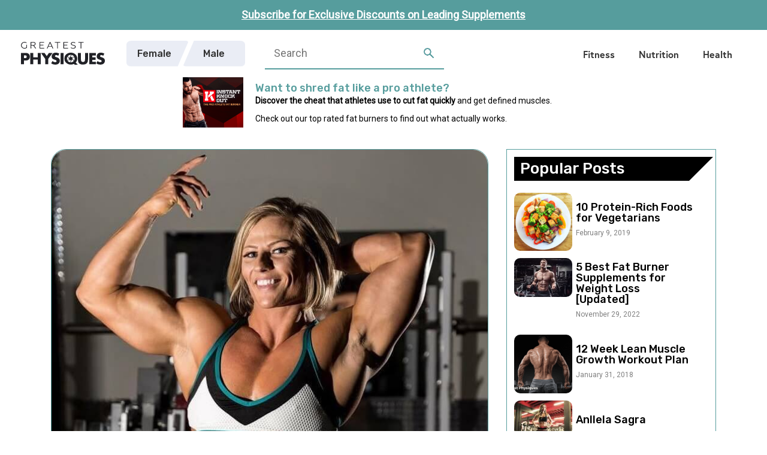

--- FILE ---
content_type: text/html; charset=UTF-8
request_url: https://www.greatestphysiques.com/female-physiques/brooke-walker/
body_size: 22136
content:
<!DOCTYPE html>
<html lang="en-US" prefix="og: https://ogp.me/ns#" class="no-js">
<head>
	<meta charset="UTF-8">
	<meta name="viewport" content="width=device-width, initial-scale=1">
	<link rel="profile" href="https://gmpg.org/xfn/11">

    <title>Brooke Walker - Greatest Physiques</title>

	<link rel="pingback" href="https://www.greatestphysiques.com/xmlrpc.php">
	<link rel="dns-prefetch" href="https://fonts.gstatic.com/" >
	<link rel="dns-prefetch" href="https://www.google-analytics.com/" >
	<link rel="dns-prefetch" href="https://stats.g.doubleclick.net" >

	<link rel="stylesheet" href="https://use.typekit.net/hjn2mnr.css">

	<style>.remove-on-load{display:none !important;}</style>
	
<!-- Search Engine Optimization by Rank Math - https://rankmath.com/ -->
<meta name="description" content="Brooke Walker is a well-known American Women&#039;s Physique competitor and personal trainer. Brooke was always a competitive individual, and her involvement in"/>
<meta name="robots" content="index, follow, max-snippet:-1, max-video-preview:-1, max-image-preview:large"/>
<link rel="canonical" href="https://www.greatestphysiques.com/female-physiques/brooke-walker/" />
<meta property="og:locale" content="en_US" />
<meta property="og:type" content="article" />
<meta property="og:title" content="Brooke Walker - Greatest Physiques" />
<meta property="og:description" content="Brooke Walker is a well-known American Women&#039;s Physique competitor and personal trainer. Brooke was always a competitive individual, and her involvement in" />
<meta property="og:url" content="https://www.greatestphysiques.com/female-physiques/brooke-walker/" />
<meta property="og:site_name" content="Greatest Physiques" />
<meta property="article:section" content="Female Physiques" />
<meta property="og:image" content="https://www.greatestphysiques.com/wp-content/uploads/2019/03/Brooke-Walker.07.jpg" />
<meta property="og:image:secure_url" content="https://www.greatestphysiques.com/wp-content/uploads/2019/03/Brooke-Walker.07.jpg" />
<meta property="og:image:width" content="723" />
<meta property="og:image:height" content="994" />
<meta property="og:image:alt" content="Brooke Walker posing in a professional photo shoot in the gym" />
<meta property="og:image:type" content="image/jpeg" />
<meta property="article:published_time" content="2019-04-08T12:19:31+00:00" />
<meta name="twitter:card" content="summary_large_image" />
<meta name="twitter:title" content="Brooke Walker - Greatest Physiques" />
<meta name="twitter:description" content="Brooke Walker is a well-known American Women&#039;s Physique competitor and personal trainer. Brooke was always a competitive individual, and her involvement in" />
<meta name="twitter:image" content="https://www.greatestphysiques.com/wp-content/uploads/2019/03/Brooke-Walker.07.jpg" />
<meta name="twitter:label1" content="Written by" />
<meta name="twitter:data1" content="valention" />
<meta name="twitter:label2" content="Time to read" />
<meta name="twitter:data2" content="4 minutes" />
<script type="application/ld+json" class="rank-math-schema">{"@context":"https://schema.org","@graph":[{"@type":["Person","Organization"],"@id":"https://www.greatestphysiques.com/#person","name":"Greatest Physiques"},{"@type":"WebSite","@id":"https://www.greatestphysiques.com/#website","url":"https://www.greatestphysiques.com","name":"Greatest Physiques","publisher":{"@id":"https://www.greatestphysiques.com/#person"},"inLanguage":"en-US"},{"@type":"ImageObject","@id":"https://www.greatestphysiques.com/wp-content/uploads/2019/03/Brooke-Walker.07.jpg","url":"https://www.greatestphysiques.com/wp-content/uploads/2019/03/Brooke-Walker.07.jpg","width":"723","height":"994","caption":"Brooke Walker posing in a professional photo shoot in the gym","inLanguage":"en-US"},{"@type":"WebPage","@id":"https://www.greatestphysiques.com/female-physiques/brooke-walker/#webpage","url":"https://www.greatestphysiques.com/female-physiques/brooke-walker/","name":"Brooke Walker - Greatest Physiques","datePublished":"2019-04-08T12:19:31+00:00","dateModified":"2019-04-08T12:19:31+00:00","isPartOf":{"@id":"https://www.greatestphysiques.com/#website"},"primaryImageOfPage":{"@id":"https://www.greatestphysiques.com/wp-content/uploads/2019/03/Brooke-Walker.07.jpg"},"inLanguage":"en-US"},{"@type":"Person","@id":"https://www.greatestphysiques.com/author/valention/","name":"valention","url":"https://www.greatestphysiques.com/author/valention/","image":{"@type":"ImageObject","@id":"https://secure.gravatar.com/avatar/214bf4ca93d8172b594b13187ba025f7e47190cc109aa5ea77dfc0a2fb73acbb?s=96&amp;d=retro&amp;r=g","url":"https://secure.gravatar.com/avatar/214bf4ca93d8172b594b13187ba025f7e47190cc109aa5ea77dfc0a2fb73acbb?s=96&amp;d=retro&amp;r=g","caption":"valention","inLanguage":"en-US"}},{"@type":"BlogPosting","headline":"Brooke Walker - Greatest Physiques","datePublished":"2019-04-08T12:19:31+00:00","dateModified":"2019-04-08T12:19:31+00:00","articleSection":"Female Physiques","author":{"@id":"https://www.greatestphysiques.com/author/valention/","name":"valention"},"publisher":{"@id":"https://www.greatestphysiques.com/#person"},"description":"Brooke Walker is a well-known American Women&#039;s Physique competitor and personal trainer. Brooke was always a competitive individual, and her involvement in","name":"Brooke Walker - Greatest Physiques","@id":"https://www.greatestphysiques.com/female-physiques/brooke-walker/#richSnippet","isPartOf":{"@id":"https://www.greatestphysiques.com/female-physiques/brooke-walker/#webpage"},"image":{"@id":"https://www.greatestphysiques.com/wp-content/uploads/2019/03/Brooke-Walker.07.jpg"},"inLanguage":"en-US","mainEntityOfPage":{"@id":"https://www.greatestphysiques.com/female-physiques/brooke-walker/#webpage"}}]}</script>
<!-- /Rank Math WordPress SEO plugin -->

<link rel="amphtml" href="https://www.greatestphysiques.com/female-physiques/brooke-walker/amp/" /><meta name="generator" content="AMP for WP 1.0.93.2"/><link rel='dns-prefetch' href='//ajax.googleapis.com' />
<link rel='dns-prefetch' href='//www.google.com' />
<link rel='dns-prefetch' href='//cdnjs.cloudflare.com' />
<link rel='dns-prefetch' href='//stackpath.bootstrapcdn.com' />
<link rel="alternate" type="application/rss+xml" title="Greatest Physiques &raquo; Brooke Walker Comments Feed" href="https://www.greatestphysiques.com/female-physiques/brooke-walker/feed/" />
<link rel="alternate" title="oEmbed (JSON)" type="application/json+oembed" href="https://www.greatestphysiques.com/wp-json/oembed/1.0/embed?url=https%3A%2F%2Fwww.greatestphysiques.com%2Ffemale-physiques%2Fbrooke-walker%2F" />
<link rel="alternate" title="oEmbed (XML)" type="text/xml+oembed" href="https://www.greatestphysiques.com/wp-json/oembed/1.0/embed?url=https%3A%2F%2Fwww.greatestphysiques.com%2Ffemale-physiques%2Fbrooke-walker%2F&#038;format=xml" />
<style id='wp-img-auto-sizes-contain-inline-css'>
img:is([sizes=auto i],[sizes^="auto," i]){contain-intrinsic-size:3000px 1500px}
/*# sourceURL=wp-img-auto-sizes-contain-inline-css */
</style>
<style id='wp-emoji-styles-inline-css'>

	img.wp-smiley, img.emoji {
		display: inline !important;
		border: none !important;
		box-shadow: none !important;
		height: 1em !important;
		width: 1em !important;
		margin: 0 0.07em !important;
		vertical-align: -0.1em !important;
		background: none !important;
		padding: 0 !important;
	}
/*# sourceURL=wp-emoji-styles-inline-css */
</style>
<style id='wp-block-library-inline-css'>
:root{--wp-block-synced-color:#7a00df;--wp-block-synced-color--rgb:122,0,223;--wp-bound-block-color:var(--wp-block-synced-color);--wp-editor-canvas-background:#ddd;--wp-admin-theme-color:#007cba;--wp-admin-theme-color--rgb:0,124,186;--wp-admin-theme-color-darker-10:#006ba1;--wp-admin-theme-color-darker-10--rgb:0,107,160.5;--wp-admin-theme-color-darker-20:#005a87;--wp-admin-theme-color-darker-20--rgb:0,90,135;--wp-admin-border-width-focus:2px}@media (min-resolution:192dpi){:root{--wp-admin-border-width-focus:1.5px}}.wp-element-button{cursor:pointer}:root .has-very-light-gray-background-color{background-color:#eee}:root .has-very-dark-gray-background-color{background-color:#313131}:root .has-very-light-gray-color{color:#eee}:root .has-very-dark-gray-color{color:#313131}:root .has-vivid-green-cyan-to-vivid-cyan-blue-gradient-background{background:linear-gradient(135deg,#00d084,#0693e3)}:root .has-purple-crush-gradient-background{background:linear-gradient(135deg,#34e2e4,#4721fb 50%,#ab1dfe)}:root .has-hazy-dawn-gradient-background{background:linear-gradient(135deg,#faaca8,#dad0ec)}:root .has-subdued-olive-gradient-background{background:linear-gradient(135deg,#fafae1,#67a671)}:root .has-atomic-cream-gradient-background{background:linear-gradient(135deg,#fdd79a,#004a59)}:root .has-nightshade-gradient-background{background:linear-gradient(135deg,#330968,#31cdcf)}:root .has-midnight-gradient-background{background:linear-gradient(135deg,#020381,#2874fc)}:root{--wp--preset--font-size--normal:16px;--wp--preset--font-size--huge:42px}.has-regular-font-size{font-size:1em}.has-larger-font-size{font-size:2.625em}.has-normal-font-size{font-size:var(--wp--preset--font-size--normal)}.has-huge-font-size{font-size:var(--wp--preset--font-size--huge)}.has-text-align-center{text-align:center}.has-text-align-left{text-align:left}.has-text-align-right{text-align:right}.has-fit-text{white-space:nowrap!important}#end-resizable-editor-section{display:none}.aligncenter{clear:both}.items-justified-left{justify-content:flex-start}.items-justified-center{justify-content:center}.items-justified-right{justify-content:flex-end}.items-justified-space-between{justify-content:space-between}.screen-reader-text{border:0;clip-path:inset(50%);height:1px;margin:-1px;overflow:hidden;padding:0;position:absolute;width:1px;word-wrap:normal!important}.screen-reader-text:focus{background-color:#ddd;clip-path:none;color:#444;display:block;font-size:1em;height:auto;left:5px;line-height:normal;padding:15px 23px 14px;text-decoration:none;top:5px;width:auto;z-index:100000}html :where(.has-border-color){border-style:solid}html :where([style*=border-top-color]){border-top-style:solid}html :where([style*=border-right-color]){border-right-style:solid}html :where([style*=border-bottom-color]){border-bottom-style:solid}html :where([style*=border-left-color]){border-left-style:solid}html :where([style*=border-width]){border-style:solid}html :where([style*=border-top-width]){border-top-style:solid}html :where([style*=border-right-width]){border-right-style:solid}html :where([style*=border-bottom-width]){border-bottom-style:solid}html :where([style*=border-left-width]){border-left-style:solid}html :where(img[class*=wp-image-]){height:auto;max-width:100%}:where(figure){margin:0 0 1em}html :where(.is-position-sticky){--wp-admin--admin-bar--position-offset:var(--wp-admin--admin-bar--height,0px)}@media screen and (max-width:600px){html :where(.is-position-sticky){--wp-admin--admin-bar--position-offset:0px}}

/*# sourceURL=wp-block-library-inline-css */
</style><style id='global-styles-inline-css'>
:root{--wp--preset--aspect-ratio--square: 1;--wp--preset--aspect-ratio--4-3: 4/3;--wp--preset--aspect-ratio--3-4: 3/4;--wp--preset--aspect-ratio--3-2: 3/2;--wp--preset--aspect-ratio--2-3: 2/3;--wp--preset--aspect-ratio--16-9: 16/9;--wp--preset--aspect-ratio--9-16: 9/16;--wp--preset--color--black: #000000;--wp--preset--color--cyan-bluish-gray: #abb8c3;--wp--preset--color--white: #ffffff;--wp--preset--color--pale-pink: #f78da7;--wp--preset--color--vivid-red: #cf2e2e;--wp--preset--color--luminous-vivid-orange: #ff6900;--wp--preset--color--luminous-vivid-amber: #fcb900;--wp--preset--color--light-green-cyan: #7bdcb5;--wp--preset--color--vivid-green-cyan: #00d084;--wp--preset--color--pale-cyan-blue: #8ed1fc;--wp--preset--color--vivid-cyan-blue: #0693e3;--wp--preset--color--vivid-purple: #9b51e0;--wp--preset--gradient--vivid-cyan-blue-to-vivid-purple: linear-gradient(135deg,rgb(6,147,227) 0%,rgb(155,81,224) 100%);--wp--preset--gradient--light-green-cyan-to-vivid-green-cyan: linear-gradient(135deg,rgb(122,220,180) 0%,rgb(0,208,130) 100%);--wp--preset--gradient--luminous-vivid-amber-to-luminous-vivid-orange: linear-gradient(135deg,rgb(252,185,0) 0%,rgb(255,105,0) 100%);--wp--preset--gradient--luminous-vivid-orange-to-vivid-red: linear-gradient(135deg,rgb(255,105,0) 0%,rgb(207,46,46) 100%);--wp--preset--gradient--very-light-gray-to-cyan-bluish-gray: linear-gradient(135deg,rgb(238,238,238) 0%,rgb(169,184,195) 100%);--wp--preset--gradient--cool-to-warm-spectrum: linear-gradient(135deg,rgb(74,234,220) 0%,rgb(151,120,209) 20%,rgb(207,42,186) 40%,rgb(238,44,130) 60%,rgb(251,105,98) 80%,rgb(254,248,76) 100%);--wp--preset--gradient--blush-light-purple: linear-gradient(135deg,rgb(255,206,236) 0%,rgb(152,150,240) 100%);--wp--preset--gradient--blush-bordeaux: linear-gradient(135deg,rgb(254,205,165) 0%,rgb(254,45,45) 50%,rgb(107,0,62) 100%);--wp--preset--gradient--luminous-dusk: linear-gradient(135deg,rgb(255,203,112) 0%,rgb(199,81,192) 50%,rgb(65,88,208) 100%);--wp--preset--gradient--pale-ocean: linear-gradient(135deg,rgb(255,245,203) 0%,rgb(182,227,212) 50%,rgb(51,167,181) 100%);--wp--preset--gradient--electric-grass: linear-gradient(135deg,rgb(202,248,128) 0%,rgb(113,206,126) 100%);--wp--preset--gradient--midnight: linear-gradient(135deg,rgb(2,3,129) 0%,rgb(40,116,252) 100%);--wp--preset--font-size--small: 13px;--wp--preset--font-size--medium: 20px;--wp--preset--font-size--large: 36px;--wp--preset--font-size--x-large: 42px;--wp--preset--spacing--20: 0.44rem;--wp--preset--spacing--30: 0.67rem;--wp--preset--spacing--40: 1rem;--wp--preset--spacing--50: 1.5rem;--wp--preset--spacing--60: 2.25rem;--wp--preset--spacing--70: 3.38rem;--wp--preset--spacing--80: 5.06rem;--wp--preset--shadow--natural: 6px 6px 9px rgba(0, 0, 0, 0.2);--wp--preset--shadow--deep: 12px 12px 50px rgba(0, 0, 0, 0.4);--wp--preset--shadow--sharp: 6px 6px 0px rgba(0, 0, 0, 0.2);--wp--preset--shadow--outlined: 6px 6px 0px -3px rgb(255, 255, 255), 6px 6px rgb(0, 0, 0);--wp--preset--shadow--crisp: 6px 6px 0px rgb(0, 0, 0);}:where(.is-layout-flex){gap: 0.5em;}:where(.is-layout-grid){gap: 0.5em;}body .is-layout-flex{display: flex;}.is-layout-flex{flex-wrap: wrap;align-items: center;}.is-layout-flex > :is(*, div){margin: 0;}body .is-layout-grid{display: grid;}.is-layout-grid > :is(*, div){margin: 0;}:where(.wp-block-columns.is-layout-flex){gap: 2em;}:where(.wp-block-columns.is-layout-grid){gap: 2em;}:where(.wp-block-post-template.is-layout-flex){gap: 1.25em;}:where(.wp-block-post-template.is-layout-grid){gap: 1.25em;}.has-black-color{color: var(--wp--preset--color--black) !important;}.has-cyan-bluish-gray-color{color: var(--wp--preset--color--cyan-bluish-gray) !important;}.has-white-color{color: var(--wp--preset--color--white) !important;}.has-pale-pink-color{color: var(--wp--preset--color--pale-pink) !important;}.has-vivid-red-color{color: var(--wp--preset--color--vivid-red) !important;}.has-luminous-vivid-orange-color{color: var(--wp--preset--color--luminous-vivid-orange) !important;}.has-luminous-vivid-amber-color{color: var(--wp--preset--color--luminous-vivid-amber) !important;}.has-light-green-cyan-color{color: var(--wp--preset--color--light-green-cyan) !important;}.has-vivid-green-cyan-color{color: var(--wp--preset--color--vivid-green-cyan) !important;}.has-pale-cyan-blue-color{color: var(--wp--preset--color--pale-cyan-blue) !important;}.has-vivid-cyan-blue-color{color: var(--wp--preset--color--vivid-cyan-blue) !important;}.has-vivid-purple-color{color: var(--wp--preset--color--vivid-purple) !important;}.has-black-background-color{background-color: var(--wp--preset--color--black) !important;}.has-cyan-bluish-gray-background-color{background-color: var(--wp--preset--color--cyan-bluish-gray) !important;}.has-white-background-color{background-color: var(--wp--preset--color--white) !important;}.has-pale-pink-background-color{background-color: var(--wp--preset--color--pale-pink) !important;}.has-vivid-red-background-color{background-color: var(--wp--preset--color--vivid-red) !important;}.has-luminous-vivid-orange-background-color{background-color: var(--wp--preset--color--luminous-vivid-orange) !important;}.has-luminous-vivid-amber-background-color{background-color: var(--wp--preset--color--luminous-vivid-amber) !important;}.has-light-green-cyan-background-color{background-color: var(--wp--preset--color--light-green-cyan) !important;}.has-vivid-green-cyan-background-color{background-color: var(--wp--preset--color--vivid-green-cyan) !important;}.has-pale-cyan-blue-background-color{background-color: var(--wp--preset--color--pale-cyan-blue) !important;}.has-vivid-cyan-blue-background-color{background-color: var(--wp--preset--color--vivid-cyan-blue) !important;}.has-vivid-purple-background-color{background-color: var(--wp--preset--color--vivid-purple) !important;}.has-black-border-color{border-color: var(--wp--preset--color--black) !important;}.has-cyan-bluish-gray-border-color{border-color: var(--wp--preset--color--cyan-bluish-gray) !important;}.has-white-border-color{border-color: var(--wp--preset--color--white) !important;}.has-pale-pink-border-color{border-color: var(--wp--preset--color--pale-pink) !important;}.has-vivid-red-border-color{border-color: var(--wp--preset--color--vivid-red) !important;}.has-luminous-vivid-orange-border-color{border-color: var(--wp--preset--color--luminous-vivid-orange) !important;}.has-luminous-vivid-amber-border-color{border-color: var(--wp--preset--color--luminous-vivid-amber) !important;}.has-light-green-cyan-border-color{border-color: var(--wp--preset--color--light-green-cyan) !important;}.has-vivid-green-cyan-border-color{border-color: var(--wp--preset--color--vivid-green-cyan) !important;}.has-pale-cyan-blue-border-color{border-color: var(--wp--preset--color--pale-cyan-blue) !important;}.has-vivid-cyan-blue-border-color{border-color: var(--wp--preset--color--vivid-cyan-blue) !important;}.has-vivid-purple-border-color{border-color: var(--wp--preset--color--vivid-purple) !important;}.has-vivid-cyan-blue-to-vivid-purple-gradient-background{background: var(--wp--preset--gradient--vivid-cyan-blue-to-vivid-purple) !important;}.has-light-green-cyan-to-vivid-green-cyan-gradient-background{background: var(--wp--preset--gradient--light-green-cyan-to-vivid-green-cyan) !important;}.has-luminous-vivid-amber-to-luminous-vivid-orange-gradient-background{background: var(--wp--preset--gradient--luminous-vivid-amber-to-luminous-vivid-orange) !important;}.has-luminous-vivid-orange-to-vivid-red-gradient-background{background: var(--wp--preset--gradient--luminous-vivid-orange-to-vivid-red) !important;}.has-very-light-gray-to-cyan-bluish-gray-gradient-background{background: var(--wp--preset--gradient--very-light-gray-to-cyan-bluish-gray) !important;}.has-cool-to-warm-spectrum-gradient-background{background: var(--wp--preset--gradient--cool-to-warm-spectrum) !important;}.has-blush-light-purple-gradient-background{background: var(--wp--preset--gradient--blush-light-purple) !important;}.has-blush-bordeaux-gradient-background{background: var(--wp--preset--gradient--blush-bordeaux) !important;}.has-luminous-dusk-gradient-background{background: var(--wp--preset--gradient--luminous-dusk) !important;}.has-pale-ocean-gradient-background{background: var(--wp--preset--gradient--pale-ocean) !important;}.has-electric-grass-gradient-background{background: var(--wp--preset--gradient--electric-grass) !important;}.has-midnight-gradient-background{background: var(--wp--preset--gradient--midnight) !important;}.has-small-font-size{font-size: var(--wp--preset--font-size--small) !important;}.has-medium-font-size{font-size: var(--wp--preset--font-size--medium) !important;}.has-large-font-size{font-size: var(--wp--preset--font-size--large) !important;}.has-x-large-font-size{font-size: var(--wp--preset--font-size--x-large) !important;}
/*# sourceURL=global-styles-inline-css */
</style>

<style id='classic-theme-styles-inline-css'>
/*! This file is auto-generated */
.wp-block-button__link{color:#fff;background-color:#32373c;border-radius:9999px;box-shadow:none;text-decoration:none;padding:calc(.667em + 2px) calc(1.333em + 2px);font-size:1.125em}.wp-block-file__button{background:#32373c;color:#fff;text-decoration:none}
/*# sourceURL=/wp-includes/css/classic-themes.min.css */
</style>
<link rel='stylesheet' id='thumbs_rating_styles-css' href='https://www.greatestphysiques.com/wp-content/plugins/greatest-thumbs-rating/css/style.css?ver=1.0.0' media='all' />
<link rel='stylesheet' id='dashicons-css' href='https://www.greatestphysiques.com/wp-includes/css/dashicons.min.css?ver=997dd4508ec0578c55fc1043a514925c' media='all' />
<link rel='stylesheet' id='post-views-counter-frontend-css' href='https://www.greatestphysiques.com/wp-content/plugins/post-views-counter/css/frontend.min.css?ver=1.4.5' media='all' />
<link rel='stylesheet' id='jquery-modal-styles-css' href='https://cdnjs.cloudflare.com/ajax/libs/jquery-modal/0.9.1/jquery.modal.min.css?ver=997dd4508ec0578c55fc1043a514925c' media='all' />
<link rel='stylesheet' id='bootstrap-css' href='https://www.greatestphysiques.com/wp-content/themes/greatestphysiques2021-light/assets/css/bootstrap.min.css?ver=997dd4508ec0578c55fc1043a514925c' media='all' />
<link rel='stylesheet' id='owl-css' href='https://www.greatestphysiques.com/wp-content/themes/greatestphysiques2021-light/assets/css/owl.carousel.min.css?ver=997dd4508ec0578c55fc1043a514925c' media='all' />
<link rel='stylesheet' id='owlDefault-css' href='https://www.greatestphysiques.com/wp-content/themes/greatestphysiques2021-light/assets/css/owl.theme.default.css?ver=997dd4508ec0578c55fc1043a514925c' media='all' />
<link rel='stylesheet' id='fontAwesome-css' href='https://stackpath.bootstrapcdn.com/font-awesome/4.7.0/css/font-awesome.min.css?ver=997dd4508ec0578c55fc1043a514925c' media='all' />
<link rel='stylesheet' id='compiled-main-stylesheet-css' href='https://www.greatestphysiques.com/wp-content/themes/greatestphysiques2021-light/assets/css/stylesheet.css?t=1669376019' media='all' />
<link rel='stylesheet' id='newsletter-css' href='https://www.greatestphysiques.com/wp-content/plugins/newsletter/style.css?ver=8.2.3' media='all' />
<link rel='stylesheet' id='tablepress-default-css' href='https://www.greatestphysiques.com/wp-content/plugins/tablepress/css/build/default.css?ver=2.2.5' media='all' />
<link rel='stylesheet' id='tablepress-responsive-tables-css' href='https://www.greatestphysiques.com/wp-content/plugins/tablepress-responsive-tables/css/tablepress-responsive.min.css?ver=1.8' media='all' />
<script src="https://ajax.googleapis.com/ajax/libs/jquery/3.4.1/jquery.min.js" id="jquery-js" type="d8f167b22c23d89477a876c1-text/javascript"></script>
<script src="https://www.greatestphysiques.com/wp-content/themes/greatestphysiques2021-light/assets/js/bootstrap.min.js" id="bootstrap-js" type="d8f167b22c23d89477a876c1-text/javascript"></script>
<script src="https://www.greatestphysiques.com/wp-content/themes/greatestphysiques2021-light/assets/js/owl.carousel.min.js" id="owl-js" type="d8f167b22c23d89477a876c1-text/javascript"></script>
<script src="https://www.greatestphysiques.com/wp-content/themes/greatestphysiques2021-light/assets/js/isotope.js" id="isotope-js" type="d8f167b22c23d89477a876c1-text/javascript"></script>
<script src="https://www.google.com/recaptcha/api.js?ver=997dd4508ec0578c55fc1043a514925c" id="google-recaptcha-js" type="d8f167b22c23d89477a876c1-text/javascript"></script>
<script src="https://cdnjs.cloudflare.com/ajax/libs/jquery-modal/0.9.1/jquery.modal.min.js?ver=997dd4508ec0578c55fc1043a514925c" id="jquery-modal-js" type="d8f167b22c23d89477a876c1-text/javascript"></script>
<script id="my_loadmore-js-extra" type="d8f167b22c23d89477a876c1-text/javascript">
var misha_loadmore_params = {"ajaxurl":"https://www.greatestphysiques.com/wp-admin/admin-ajax.php","posts":"{\"page\":0,\"name\":\"brooke-walker\",\"category_name\":\"female-physiques\",\"error\":\"\",\"m\":\"\",\"p\":0,\"post_parent\":\"\",\"subpost\":\"\",\"subpost_id\":\"\",\"attachment\":\"\",\"attachment_id\":0,\"pagename\":\"\",\"page_id\":0,\"second\":\"\",\"minute\":\"\",\"hour\":\"\",\"day\":0,\"monthnum\":0,\"year\":0,\"w\":0,\"tag\":\"\",\"cat\":\"\",\"tag_id\":\"\",\"author\":\"\",\"author_name\":\"\",\"feed\":\"\",\"tb\":\"\",\"paged\":0,\"meta_key\":\"\",\"meta_value\":\"\",\"preview\":\"\",\"s\":\"\",\"sentence\":\"\",\"title\":\"\",\"fields\":\"all\",\"menu_order\":\"\",\"embed\":\"\",\"category__in\":[],\"category__not_in\":[],\"category__and\":[],\"post__in\":[],\"post__not_in\":[],\"post_name__in\":[],\"tag__in\":[],\"tag__not_in\":[],\"tag__and\":[],\"tag_slug__in\":[],\"tag_slug__and\":[],\"post_parent__in\":[],\"post_parent__not_in\":[],\"author__in\":[],\"author__not_in\":[],\"search_columns\":[],\"ignore_sticky_posts\":false,\"suppress_filters\":false,\"cache_results\":true,\"update_post_term_cache\":true,\"update_menu_item_cache\":false,\"lazy_load_term_meta\":true,\"update_post_meta_cache\":true,\"post_type\":\"\",\"posts_per_page\":8,\"nopaging\":false,\"comments_per_page\":\"50\",\"no_found_rows\":false,\"order\":\"DESC\"}","current_page":"1","max_page":"0"};
//# sourceURL=my_loadmore-js-extra
</script>
<script src="https://www.greatestphysiques.com/wp-content/themes/greatestphysiques2021-light/assets/js/myloadmore.js?ver=997dd4508ec0578c55fc1043a514925c" id="my_loadmore-js" type="d8f167b22c23d89477a876c1-text/javascript"></script>
<link rel="https://api.w.org/" href="https://www.greatestphysiques.com/wp-json/" /><link rel="alternate" title="JSON" type="application/json" href="https://www.greatestphysiques.com/wp-json/wp/v2/posts/45250" /><link rel="EditURI" type="application/rsd+xml" title="RSD" href="https://www.greatestphysiques.com/xmlrpc.php?rsd" />

<link rel='shortlink' href='https://www.greatestphysiques.com/?p=45250' />
<script id="google_gtagjs" src="https://www.googletagmanager.com/gtag/js?id=G-H3VW8BE35X" async type="d8f167b22c23d89477a876c1-text/javascript"></script>
<script id="google_gtagjs-inline" type="d8f167b22c23d89477a876c1-text/javascript">
window.dataLayer = window.dataLayer || [];function gtag(){dataLayer.push(arguments);}gtag('js', new Date());gtag('config', 'G-H3VW8BE35X', {} );
</script>
		<style id="wp-custom-css">
			.tnp-subscription {
	color: #303030;
}
.modal {
    position: relative;
    top: unset;
    left: unset;
    z-index: 99999;
    width: unset;
    height: unset;
    overflow: unset;
    outline: unset;
}

.blocker {
	z-index: 4;
}

@media (min-width: 768px) { 
	.news-modal {
		
	}
}		</style>
		
    <script type="d8f167b22c23d89477a876c1-text/javascript">
      (function(i,s,o,g,r,a,m){i['GoogleAnalyticsObject']=r;i[r]=i[r]||function(){
      (i[r].q=i[r].q||[]).push(arguments)},i[r].l=1*new Date();a=s.createElement(o),
      m=s.getElementsByTagName(o)[0];a.async=1;a.src=g;m.parentNode.insertBefore(a,m)
      })(window,document,'script','https://www.google-analytics.com/analytics.js','ga');

      ga('create', 'UA-80700891-1', 'auto');
      ga('send', 'pageview');

    </script>
    <!-- <script data-ad-client="ca-pub-1280423661027234" async src="https://pagead2.googlesyndication.com/pagead/js/adsbygoogle.js"></script> -->
<link rel='stylesheet' id='font-awesome-min-css' href='https://www.greatestphysiques.com/wp-content/themes/greatestphysiques2021-light/assets/css/font-awesome.min.css?ver=997dd4508ec0578c55fc1043a514925c' media='all' />
</head>

<body class="wp-singular post-template-default single single-post postid-45250 single-format-standard wp-theme-greatestphysiques2021-light css-animation-fix">
	
<!-- Modal HTML embedded directly into document -->
<div id="ex1" class="modal">
	<h2>Newsletter Sign-up</h2>
	<p class="">Subscribe now to receive exclusive discounts from our partners.<br><em style="font-size: 14px;">Note: Please check your spam folder and follow the instructions to confirm your email.</em></p>
	<div class="newsletter">
		<div class="tnp tnp-subscription ">
<form method="post" action="https://www.greatestphysiques.com/?na=s">
<input type="hidden" name="nlang" value="">
<div class="tnp-field tnp-field-email"><label for="tnp-1">Email</label>
<input class="tnp-email" type="email" name="ne" id="tnp-1" value="" placeholder="" required></div>
<div class="tnp-field tnp-field-gender"><label for="tnp-2">I&#039;m</label>
<select name="nx" class="tnp-gender" id="tnp-gender" required ><option value=""></option><option value="n">Not specified</option><option value="f">Woman</option><option value="m">Man</option></select></div>
<div class="tnp-field tnp-field-button" style="text-align: left"><input class="tnp-submit" type="submit" value="Subscribe" style="">
</div>
</form>
</div>
	</div>
	<p style="text-align: center; padding-top: 15px; padding-bottom: 0; line-height: 0px;"><a href="#" rel="modal:close">Close</a></p>
</div>

<!-- Link to open the modal -->
<div id="news-modal" style="background-color: #569d9d;position: fixed; width: 100vw; height: auto; z-index: 4;">
  <div class="container">
    <div class="row">
	  <div class="col-xs-12 col-sm-12 col-md-12 col-lg-12">
	    <p style="text-align: center; margin-top: 0; margin-bottom: 0; line-height: 0px; padding: 25px 0px;">
			<a href="#ex1" rel="modal:open" style="color: #fff">Subscribe for Exclusive Discounts on Leading Supplements</a>
		  </p>
	  </div>
	</div>
  </div>
</div>
	
	
  <header class="header" style="padding-top: 50px;">
    <div class="container-fluid">
      <div class="row">
        <div class="col-xs-12 col-sm-12 col-md-12 col-lg-12">
          <a class="header__logo" href="https://www.greatestphysiques.com">
            <picture>
              <source media="(min-width: 1100px)" srcset="https://www.greatestphysiques.com/wp-content/themes/greatestphysiques2021-light/assets/img/logo-desktop-dark.svg">
              <source media="(min-width: 768px)" srcset="https://www.greatestphysiques.com/wp-content/themes/greatestphysiques2021-light/assets/img/logo-mobile-dark.svg">
              <source media="(min-width: 320px)" srcset="https://www.greatestphysiques.com/wp-content/themes/greatestphysiques2021-light/assets/img/logo-mobile-dark.svg">
              <img src="https://www.greatestphysiques.com/wp-content/themes/greatestphysiques2021-light/assets/img/logo-mobile-dark.svg" alt="Greatest Physiques" />
            </picture>
          </a>
			<div class="header__categories header__categories--desktop"><ul id="menu-male-female-categories" class="menu"><li id="menu-item-48353" class="menu-item menu-item-type-taxonomy menu-item-object-category current-post-ancestor current-menu-parent current-post-parent menu-item-48353"><a href="https://www.greatestphysiques.com/female-physiques/">Female</a></li>
<li id="menu-item-48354" class="menu-item menu-item-type-taxonomy menu-item-object-category menu-item-48354"><a href="https://www.greatestphysiques.com/male-physiques/">Male</a></li>
</ul></div>          <div class="header__search">
            <form role="search" method="get" class="search-form" action="https://www.greatestphysiques.com/">
                <label>
                  <input type="search" class="header__search__field"
                    placeholder="Search"
                    value="" name="s"
                    title="Search for:" />
                  <input type="submit" class="header__search__submit" value="" />
                </label>
            </form>
          </div>
          <div class="header__menu">
              <div class="header__menu__content d-lg-none">
                <div class="header__menu__content__logo d-lg-none">
                  <a class="header__logo" href="https://www.greatestphysiques.com">
                    <picture>
                      <source media="(min-width: 320px)" srcset="https://www.greatestphysiques.com/wp-content/themes/greatestphysiques2021-light/assets/img/logo-desktop-dark.svg">
                      <img src="https://www.greatestphysiques.com/wp-content/themes/greatestphysiques2021-light/assets/img/logo-desktop-dark.svg" alt="Greatest Physiques" />
                    </picture>
                  </a>
                </div>
              <div class="header__menu__content__search d-lg-none">
                <form role="search" method="get" class="search-form" action="https://www.greatestphysiques.com/">
                  <label>
                    <input type="search" class="header__search__field"
                      placeholder="Search..."
                      value="" name="s"
                      title="Search for:" />
                    <input type="submit" class="header__search__submit" value="" />
                  </label>
                </form>
              </div>

              <div class="header__categories header__categories--mobile"><ul id="menu-male-female-categories-1" class="menu"><li class="menu-item menu-item-type-taxonomy menu-item-object-category current-post-ancestor current-menu-parent current-post-parent menu-item-48353"><a href="https://www.greatestphysiques.com/female-physiques/">Female</a></li>
<li class="menu-item menu-item-type-taxonomy menu-item-object-category menu-item-48354"><a href="https://www.greatestphysiques.com/male-physiques/">Male</a></li>
</ul></div>							<div class="menu-top-menu-mobile-container"><ul id="menu-top-menu-mobile" class="menu"><li id="menu-item-48319" class="submenu-button menu-item menu-item-type-custom menu-item-object-custom menu-item-has-children menu-item-48319"><a href="#">Fitness</a>
<ul class="sub-menu">
	<li id="menu-item-48320" class="menu-item menu-item-type-taxonomy menu-item-object-category menu-item-48320"><a href="https://www.greatestphysiques.com/fitness/">All Fitness</a></li>
	<li id="menu-item-48321" class="submenu-button menu-item menu-item-type-custom menu-item-object-custom menu-item-has-children menu-item-48321"><a href="#">Training</a>
	<ul class="sub-menu">
		<li id="menu-item-48322" class="menu-item menu-item-type-taxonomy menu-item-object-category menu-item-48322"><a href="https://www.greatestphysiques.com/training/">All Training</a></li>
		<li id="menu-item-48323" class="menu-item menu-item-type-taxonomy menu-item-object-category menu-item-48323"><a href="https://www.greatestphysiques.com/training/cardio/">Cardio</a></li>
		<li id="menu-item-48324" class="menu-item menu-item-type-taxonomy menu-item-object-category menu-item-48324"><a href="https://www.greatestphysiques.com/training/fat-burning/">Fat Burning</a></li>
		<li id="menu-item-48325" class="menu-item menu-item-type-taxonomy menu-item-object-category menu-item-48325"><a href="https://www.greatestphysiques.com/training/full-body/">Full Body</a></li>
		<li id="menu-item-48326" class="menu-item menu-item-type-taxonomy menu-item-object-category menu-item-48326"><a href="https://www.greatestphysiques.com/training/hiit/">HIIT</a></li>
		<li id="menu-item-48327" class="menu-item menu-item-type-taxonomy menu-item-object-category menu-item-48327"><a href="https://www.greatestphysiques.com/training/muscle-building/">Muscle Building</a></li>
		<li id="menu-item-48328" class="menu-item menu-item-type-taxonomy menu-item-object-category menu-item-48328"><a href="https://www.greatestphysiques.com/training/over-50s/">Over 50s</a></li>
		<li id="menu-item-48329" class="menu-item menu-item-type-taxonomy menu-item-object-category menu-item-48329"><a href="https://www.greatestphysiques.com/training/strength/">Strength</a></li>
	</ul>
</li>
	<li id="menu-item-48330" class="submenu-button menu-item menu-item-type-custom menu-item-object-custom menu-item-has-children menu-item-48330"><a href="#">Workouts</a>
	<ul class="sub-menu">
		<li id="menu-item-48331" class="menu-item menu-item-type-taxonomy menu-item-object-category menu-item-48331"><a href="https://www.greatestphysiques.com/workouts/">All Workouts</a></li>
		<li id="menu-item-48334" class="menu-item menu-item-type-taxonomy menu-item-object-category menu-item-48334"><a href="https://www.greatestphysiques.com/workouts/5-day/">5-Day Workout Plans</a></li>
		<li id="menu-item-48336" class="menu-item menu-item-type-taxonomy menu-item-object-category menu-item-48336"><a href="https://www.greatestphysiques.com/workouts/7-day/">7-Day Workout Plans</a></li>
		<li id="menu-item-48333" class="menu-item menu-item-type-taxonomy menu-item-object-category menu-item-48333"><a href="https://www.greatestphysiques.com/workouts/4-week/">4-Week Workout Plans</a></li>
		<li id="menu-item-48335" class="menu-item menu-item-type-taxonomy menu-item-object-category menu-item-48335"><a href="https://www.greatestphysiques.com/workouts/6-week/">6-Week Workout Plans</a></li>
		<li id="menu-item-48337" class="menu-item menu-item-type-taxonomy menu-item-object-category menu-item-48337"><a href="https://www.greatestphysiques.com/workouts/8-week/">8-Week Workout Plans</a></li>
		<li id="menu-item-48332" class="menu-item menu-item-type-taxonomy menu-item-object-category menu-item-48332"><a href="https://www.greatestphysiques.com/workouts/12-week/">12-Week Workout Plans</a></li>
	</ul>
</li>
	<li id="menu-item-48338" class="submenu-button menu-item menu-item-type-custom menu-item-object-custom menu-item-has-children menu-item-48338"><a href="#">For Women</a>
	<ul class="sub-menu">
		<li id="menu-item-48339" class="menu-item menu-item-type-taxonomy menu-item-object-category menu-item-48339"><a href="https://www.greatestphysiques.com/women/">All For Women</a></li>
		<li id="menu-item-48340" class="menu-item menu-item-type-taxonomy menu-item-object-category menu-item-48340"><a href="https://www.greatestphysiques.com/women/women-muscle-building/">Muscle Building</a></li>
		<li id="menu-item-48341" class="menu-item menu-item-type-taxonomy menu-item-object-category menu-item-48341"><a href="https://www.greatestphysiques.com/women/women-weight-loss/">Weight Loss</a></li>
	</ul>
</li>
</ul>
</li>
<li id="menu-item-48342" class="submenu-button menu-item menu-item-type-custom menu-item-object-custom menu-item-has-children menu-item-48342"><a href="#">Nutrition</a>
<ul class="sub-menu">
	<li id="menu-item-48343" class="menu-item menu-item-type-taxonomy menu-item-object-category menu-item-48343"><a href="https://www.greatestphysiques.com/nutrition/">All Nutrition</a></li>
	<li id="menu-item-48344" class="submenu-button menu-item menu-item-type-custom menu-item-object-custom menu-item-has-children menu-item-48344"><a href="#">Diet</a>
	<ul class="sub-menu">
		<li id="menu-item-48345" class="menu-item menu-item-type-taxonomy menu-item-object-category menu-item-48345"><a href="https://www.greatestphysiques.com/nutrition/bulking/">Bulking Diet</a></li>
		<li id="menu-item-48346" class="menu-item menu-item-type-taxonomy menu-item-object-category menu-item-48346"><a href="https://www.greatestphysiques.com/nutrition/clean-eating/">Clean Eating</a></li>
		<li id="menu-item-48347" class="menu-item menu-item-type-taxonomy menu-item-object-category menu-item-48347"><a href="https://www.greatestphysiques.com/nutrition/cutting/">Cutting Diet</a></li>
		<li id="menu-item-48348" class="menu-item menu-item-type-taxonomy menu-item-object-category menu-item-48348"><a href="https://www.greatestphysiques.com/nutrition/fat-loss/">Fat Loss Diet</a></li>
		<li id="menu-item-48349" class="menu-item menu-item-type-taxonomy menu-item-object-category menu-item-48349"><a href="https://www.greatestphysiques.com/nutrition/meal-planning/">Meal Planning</a></li>
		<li id="menu-item-48350" class="menu-item menu-item-type-taxonomy menu-item-object-category menu-item-48350"><a href="https://www.greatestphysiques.com/nutrition/tips/">Nutrition Tips</a></li>
	</ul>
</li>
	<li id="menu-item-48351" class="submenu-button menu-item menu-item-type-custom menu-item-object-custom menu-item-has-children menu-item-48351"><a href="#">Supplements</a>
	<ul class="sub-menu">
		<li id="menu-item-48352" class="menu-item menu-item-type-taxonomy menu-item-object-category menu-item-48352"><a href="https://www.greatestphysiques.com/reviews/">Reviews</a></li>
		<li id="menu-item-49760" class="menu-item menu-item-type-post_type menu-item-object-post menu-item-49760"><a href="https://www.greatestphysiques.com/supplements/fat-burners/instant-knockout-review/">Instant Knockout Cut</a></li>
		<li id="menu-item-49762" class="menu-item menu-item-type-post_type menu-item-object-post menu-item-49762"><a href="https://www.greatestphysiques.com/supplements/fat-burners/hourglass-fit-review/">Hourglass Fit</a></li>
		<li id="menu-item-49761" class="menu-item menu-item-type-post_type menu-item-object-post menu-item-49761"><a href="https://www.greatestphysiques.com/supplements/testofuel-review/">TestoFuel</a></li>
		<li id="menu-item-49763" class="menu-item menu-item-type-post_type menu-item-object-post menu-item-49763"><a href="https://www.greatestphysiques.com/supplements/fat-burners/best-fat-burner-supplements/">Best Fat Burners</a></li>
		<li id="menu-item-49764" class="menu-item menu-item-type-post_type menu-item-object-post menu-item-49764"><a href="https://www.greatestphysiques.com/supplements/best-testosterone-booster-supplements/">Best Testosterone Boosters</a></li>
	</ul>
</li>
	<li id="menu-item-49765" class="submenu-button menu-item menu-item-type-custom menu-item-object-custom menu-item-has-children menu-item-49765"><a href="#">Meal Shakes</a>
	<ul class="sub-menu">
		<li id="menu-item-49766" class="menu-item menu-item-type-post_type menu-item-object-post menu-item-49766"><a href="https://www.greatestphysiques.com/fitness/instant-knockout-complete-review-2/">Instant Knockout Complete</a></li>
		<li id="menu-item-49770" class="menu-item menu-item-type-post_type menu-item-object-post menu-item-49770"><a href="https://www.greatestphysiques.com/supplements/meal-replacements/jimmy-joy-meal-replacement-shake-review/">Jimmy Joy</a></li>
		<li id="menu-item-49767" class="menu-item menu-item-type-post_type menu-item-object-post menu-item-49767"><a href="https://www.greatestphysiques.com/supplements/meal-replacements/kachava-review/">Ka’chava</a></li>
		<li id="menu-item-49768" class="menu-item menu-item-type-post_type menu-item-object-post menu-item-49768"><a href="https://www.greatestphysiques.com/reviews/redcon1-mre-meal-replacement-review/">Redcon1 MRE</a></li>
		<li id="menu-item-49769" class="menu-item menu-item-type-post_type menu-item-object-post menu-item-49769"><a href="https://www.greatestphysiques.com/fitness/best-meal-replacement-shakes-for-weight-loss/">Best Meal Replacers</a></li>
	</ul>
</li>
</ul>
</li>
</ul></div>              <div class="header__menu__content__smallnav d-lg-none">
                <ul>
                  <li>
                    <a href="/cookies-data-capture-policy/">Cookie Policy</a>
                  </li>
                  <li>
                    <a href="/privacy-policy/">Privacy Policy</a>
                  </li>
                  <li>
                    <a href="/cdn-cgi/l/email-protection#294e5b4c485d4c5a5d5941505a40585c4c5a694e44484045074a4644">Contact Us</a>
                  </li>
                </ul>
              </div>
              <div class="header__menu__content__copyright d-lg-none">
                &copy;2026 Greatest Physiques. All rights reserved
              </div>
            </div>
						<div class="menu-top-menu-container"><ul id="menu-top-menu" class="menu"><li id="menu-item-48356" class="has-mega-menu submenu-button menu-item menu-item-type-taxonomy menu-item-object-category menu-item-has-children menu-item-48356"><a href="https://www.greatestphysiques.com/fitness/">Fitness</a>
<ul class="sub-menu">
	<li id="menu-item-48357" class="mega-menu-column submenu-button menu-item menu-item-type-taxonomy menu-item-object-category menu-item-has-children menu-item-48357"><a href="https://www.greatestphysiques.com/training/">Training</a>
	<ul class="sub-menu">
		<li id="menu-item-48358" class="menu-item menu-item-type-taxonomy menu-item-object-category menu-item-48358"><a href="https://www.greatestphysiques.com/training/cardio/">Cardio</a></li>
		<li id="menu-item-48359" class="menu-item menu-item-type-taxonomy menu-item-object-category menu-item-48359"><a href="https://www.greatestphysiques.com/training/fat-burning/">Fat Burning</a></li>
		<li id="menu-item-48360" class="menu-item menu-item-type-taxonomy menu-item-object-category menu-item-48360"><a href="https://www.greatestphysiques.com/training/full-body/">Full Body</a></li>
		<li id="menu-item-48361" class="menu-item menu-item-type-taxonomy menu-item-object-category menu-item-48361"><a href="https://www.greatestphysiques.com/training/hiit/">HIIT</a></li>
		<li id="menu-item-48362" class="menu-item menu-item-type-taxonomy menu-item-object-category menu-item-48362"><a href="https://www.greatestphysiques.com/training/muscle-building/">Muscle Building</a></li>
		<li id="menu-item-48363" class="menu-item menu-item-type-taxonomy menu-item-object-category menu-item-48363"><a href="https://www.greatestphysiques.com/training/over-50s/">Over 50s</a></li>
		<li id="menu-item-48364" class="menu-item menu-item-type-taxonomy menu-item-object-category menu-item-48364"><a href="https://www.greatestphysiques.com/training/strength/">Strength</a></li>
	</ul>
</li>
	<li id="menu-item-48365" class="mega-menu-column submenu-button menu-item menu-item-type-taxonomy menu-item-object-category menu-item-has-children menu-item-48365"><a href="https://www.greatestphysiques.com/workouts/">Workouts</a>
	<ul class="sub-menu">
		<li id="menu-item-48368" class="menu-item menu-item-type-taxonomy menu-item-object-category menu-item-48368"><a href="https://www.greatestphysiques.com/workouts/5-day/">5-Day Workout Plans</a></li>
		<li id="menu-item-48370" class="menu-item menu-item-type-taxonomy menu-item-object-category menu-item-48370"><a href="https://www.greatestphysiques.com/workouts/7-day/">7-Day Workout Plans</a></li>
		<li id="menu-item-48367" class="menu-item menu-item-type-taxonomy menu-item-object-category menu-item-48367"><a href="https://www.greatestphysiques.com/workouts/4-week/">4-Week Workout Plans</a></li>
		<li id="menu-item-48369" class="menu-item menu-item-type-taxonomy menu-item-object-category menu-item-48369"><a href="https://www.greatestphysiques.com/workouts/6-week/">6-Week Workout Plans</a></li>
		<li id="menu-item-48371" class="menu-item menu-item-type-taxonomy menu-item-object-category menu-item-48371"><a href="https://www.greatestphysiques.com/workouts/8-week/">8-Week Workout Plans</a></li>
		<li id="menu-item-48366" class="menu-item menu-item-type-taxonomy menu-item-object-category menu-item-48366"><a href="https://www.greatestphysiques.com/workouts/12-week/">12-Week Workout Plans</a></li>
	</ul>
</li>
	<li id="menu-item-48372" class="mega-menu-column submenu-button menu-item menu-item-type-taxonomy menu-item-object-category menu-item-has-children menu-item-48372"><a href="https://www.greatestphysiques.com/women/">For Women</a>
	<ul class="sub-menu">
		<li id="menu-item-48373" class="menu-item menu-item-type-taxonomy menu-item-object-category menu-item-48373"><a href="https://www.greatestphysiques.com/women/women-muscle-building/">Muscle Building</a></li>
		<li id="menu-item-48374" class="menu-item menu-item-type-taxonomy menu-item-object-category menu-item-48374"><a href="https://www.greatestphysiques.com/women/women-weight-loss/">Weight Loss</a></li>
	</ul>
</li>
</ul>
</li>
<li id="menu-item-48375" class="has-mega-menu submenu-button menu-item menu-item-type-taxonomy menu-item-object-category menu-item-has-children menu-item-48375"><a href="https://www.greatestphysiques.com/nutrition/">Nutrition</a>
<ul class="sub-menu">
	<li id="menu-item-48376" class="mega-menu-column submenu-button menu-item menu-item-type-custom menu-item-object-custom menu-item-has-children menu-item-48376"><a href="#">Diet</a>
	<ul class="sub-menu">
		<li id="menu-item-48377" class="menu-item menu-item-type-taxonomy menu-item-object-category menu-item-48377"><a href="https://www.greatestphysiques.com/nutrition/bulking/">Bulking Diet</a></li>
		<li id="menu-item-48380" class="menu-item menu-item-type-taxonomy menu-item-object-category menu-item-48380"><a href="https://www.greatestphysiques.com/nutrition/clean-eating/">Clean Eating</a></li>
		<li id="menu-item-48378" class="menu-item menu-item-type-taxonomy menu-item-object-category menu-item-48378"><a href="https://www.greatestphysiques.com/nutrition/cutting/">Cutting Diet</a></li>
		<li id="menu-item-48379" class="menu-item menu-item-type-taxonomy menu-item-object-category menu-item-48379"><a href="https://www.greatestphysiques.com/nutrition/fat-loss/">Fat Loss Diet</a></li>
		<li id="menu-item-48381" class="menu-item menu-item-type-taxonomy menu-item-object-category menu-item-48381"><a href="https://www.greatestphysiques.com/nutrition/meal-planning/">Meal Planning</a></li>
		<li id="menu-item-48382" class="menu-item menu-item-type-taxonomy menu-item-object-category menu-item-48382"><a href="https://www.greatestphysiques.com/nutrition/tips/">Nutrition Tips</a></li>
	</ul>
</li>
	<li id="menu-item-48383" class="mega-menu-column submenu-button menu-item menu-item-type-taxonomy menu-item-object-category menu-item-has-children menu-item-48383"><a href="https://www.greatestphysiques.com/supplements/">Supplements</a>
	<ul class="sub-menu">
		<li id="menu-item-48384" class="menu-item menu-item-type-taxonomy menu-item-object-category menu-item-48384"><a href="https://www.greatestphysiques.com/reviews/">Reviews</a></li>
		<li id="menu-item-49748" class="menu-item menu-item-type-post_type menu-item-object-post menu-item-49748"><a href="https://www.greatestphysiques.com/supplements/fat-burners/instant-knockout-review/">Instant Knockout Cut</a></li>
		<li id="menu-item-49750" class="menu-item menu-item-type-post_type menu-item-object-post menu-item-49750"><a href="https://www.greatestphysiques.com/supplements/fat-burners/hourglass-fit-review/">Hourglass Fit</a></li>
		<li id="menu-item-49749" class="menu-item menu-item-type-post_type menu-item-object-post menu-item-49749"><a href="https://www.greatestphysiques.com/supplements/testofuel-review/">TestoFuel</a></li>
		<li id="menu-item-49751" class="menu-item menu-item-type-post_type menu-item-object-post menu-item-49751"><a href="https://www.greatestphysiques.com/supplements/fat-burners/best-fat-burner-supplements/">Best Fat Burners</a></li>
		<li id="menu-item-49752" class="menu-item menu-item-type-post_type menu-item-object-post menu-item-49752"><a href="https://www.greatestphysiques.com/supplements/best-testosterone-booster-supplements/">Best Testosterone Boosters</a></li>
	</ul>
</li>
	<li id="menu-item-49753" class="menu-item menu-item-type-custom menu-item-object-custom menu-item-has-children menu-item-49753"><a href="https://www.greatestphysiques.com/meal-replacements">Meal Shakes</a>
	<ul class="sub-menu">
		<li id="menu-item-49754" class="menu-item menu-item-type-post_type menu-item-object-post menu-item-49754"><a href="https://www.greatestphysiques.com/fitness/instant-knockout-complete-review-2/">Instant Knockout Complete</a></li>
		<li id="menu-item-49755" class="menu-item menu-item-type-post_type menu-item-object-post menu-item-49755"><a href="https://www.greatestphysiques.com/supplements/meal-replacements/jimmy-joy-meal-replacement-shake-review/">Jimmy Joy</a></li>
		<li id="menu-item-49757" class="menu-item menu-item-type-post_type menu-item-object-post menu-item-49757"><a href="https://www.greatestphysiques.com/supplements/meal-replacements/kachava-review/">Ka’chava</a></li>
		<li id="menu-item-49758" class="menu-item menu-item-type-post_type menu-item-object-post menu-item-49758"><a href="https://www.greatestphysiques.com/reviews/redcon1-mre-meal-replacement-review/">Redcon1 MRE</a></li>
		<li id="menu-item-49759" class="menu-item menu-item-type-post_type menu-item-object-post menu-item-49759"><a href="https://www.greatestphysiques.com/fitness/best-meal-replacement-shakes-for-weight-loss/">Best Meal Replacers</a></li>
	</ul>
</li>
</ul>
</li>
<li id="menu-item-48385" class="has-mega-menu submenu-button menu-item menu-item-type-taxonomy menu-item-object-category menu-item-48385"><a href="https://www.greatestphysiques.com/health/">Health</a></li>
</ul></div>          </div>
          <div class="header__menu__toggle">
            <label>
              <input type="checkbox" class="menu__toggle" class="visually-hidden">
              <span class="header__menu__toggle__hamburger">
                 <span class="header__menu__toggle__hamburger__icon">
                </span>
              </span>
            </label>
          </div>
        </div>
      </div>
    </div>
  </header>


	
<section class="section">
	<div class="container container-small post">
		<div class="row">
			<div class="col-xs-12 col-sm-12 col-md-12 col-lg-12">
				<div class="featuredarticles featuredarticles--post">

					
									<div class="row row--fix">
										<div class="col-xs-12 col-sm-12 col-md-4 col-lg-12 featuredarticles__small">
											<a href="https://www.greatestphysiques.com/supplements/fat-burners/best-fat-burner-supplements/" class="featuredAdLink suggested__post suggested__post--top 5" target="_blank">
												<div class="suggested__post__img">
													<img src="https://www.greatestphysiques.com/wp-content/uploads/2022/01/iko-test-banner-1.gif" alt ="" class="">
												</div>
												<div class="suggested__post__content">
													<h3>Want to shred fat like a pro athlete?</h3>
													<p><strong>Discover the cheat that athletes use to cut fat quickly</strong> and get defined muscles.</p>
<p>Check out our top rated fat burners to find out what actually works.</p>
												</div>
											</a>
										</div>
									</div>

												</div>
			</div>
		</div>
	</div>
</section>
<!--[{"term_id":4,"name":"Female Physiques","slug":"female-physiques","term_group":0,"term_taxonomy_id":4,"taxonomy":"category","description":"","parent":0,"count":763,"filter":"raw","cat_ID":4,"category_count":763,"category_description":"","cat_name":"Female Physiques","category_nicename":"female-physiques","category_parent":0}]--><article id="post-45250" class="container post">
	<div class="row">
		<div class="col-xs-12 col-sm-12 col-md-8 col-lg-8">
							<header class="post__header">
					<div class="post__header__thumbnail">
						<img width="723" height="994" src="https://www.greatestphysiques.com/wp-content/uploads/2019/03/Brooke-Walker.07.jpg" class="attachment-featuredpost size-featuredpost wp-post-image" alt="Brooke Walker posing in a professional photo shoot in the gym" decoding="async" fetchpriority="high" srcset="https://www.greatestphysiques.com/wp-content/uploads/2019/03/Brooke-Walker.07.jpg 723w, https://www.greatestphysiques.com/wp-content/uploads/2019/03/Brooke-Walker.07-218x300.jpg 218w, https://www.greatestphysiques.com/wp-content/uploads/2019/03/Brooke-Walker.07-406x558.jpg 406w, https://www.greatestphysiques.com/wp-content/uploads/2019/03/Brooke-Walker.07-73x100.jpg 73w, https://www.greatestphysiques.com/wp-content/uploads/2019/03/Brooke-Walker.07-36x50.jpg 36w, https://www.greatestphysiques.com/wp-content/uploads/2019/03/Brooke-Walker.07-258x355.jpg 258w" sizes="(max-width: 723px) 100vw, 723px" />												<div class="post__header__thumbnail__content">
							<h1>Brooke Walker</h1>
							<p>Women's Physique Athlete, PT</p>
						</div>
						<div class="post__header__thumbnail__gradient"></div>
					</div>
				</header>
				<p>Brooke Walker is a well-known American Women&#8217;s Physique competitor and personal trainer. Brooke was always a competitive individual, and her involvement in fitness came naturally, after years of playing sports.</p>
<p>Wanting to taste a new challenge, Brooke threw herself into the world of fitness contests. It took her just one fitness show to catch the <em>&#8216;competitive bug&#8217;</em>. In 2015, Brooke claimed 1st place at the Junior Nationals, which subsequently saw her earn the Pro Card.</p>
<p>Ever since then, Brooke has been making waves in the IFBB circuit, as well as her personal coaching career.</p>
<p>This is her story:</p>
<hr />
<p style="text-align: center;"><img decoding="async" class="alignnone size-full wp-image-45265" src="https://www.greatestphysiques.com/wp-content/uploads/2019/03/Brooke-Walker.02.jpg" alt="Brooke Walker flexing her abs in a fitness photo shoot" width="850" height="1028" srcset="https://www.greatestphysiques.com/wp-content/uploads/2019/03/Brooke-Walker.02.jpg 850w, https://www.greatestphysiques.com/wp-content/uploads/2019/03/Brooke-Walker.02-248x300.jpg 248w, https://www.greatestphysiques.com/wp-content/uploads/2019/03/Brooke-Walker.02-768x929.jpg 768w, https://www.greatestphysiques.com/wp-content/uploads/2019/03/Brooke-Walker.02-847x1024.jpg 847w, https://www.greatestphysiques.com/wp-content/uploads/2019/03/Brooke-Walker.02-406x491.jpg 406w, https://www.greatestphysiques.com/wp-content/uploads/2019/03/Brooke-Walker.02-83x100.jpg 83w, https://www.greatestphysiques.com/wp-content/uploads/2019/03/Brooke-Walker.02-41x50.jpg 41w, https://www.greatestphysiques.com/wp-content/uploads/2019/03/Brooke-Walker.02-294x355.jpg 294w" sizes="(max-width: 850px) 100vw, 850px" /></p>
<blockquote>
<p style="text-align: left;">&#8220;I absolutely love my job, the clients and friends I work with, the relationships I have formed and the bonds I have established! I would not give up the long, exhausting hours for anything!&#8221;</p>
</blockquote>
<h2 style="text-align: center;">Athlete Statistics</h2>
<p><strong><div class="poststats-container hide-on-mobile clearfix"><table class="postStats" align="center"><tr><td class="stat-value" colspan="12"><strong>Full Name:</strong> Brooke Walker</td></tr><tr><td class="stat-label" colspan="3">Weight</td><td class="stat-label" colspan="3">Height</td><td class="stat-label" colspan="3">Age</td><td class="stat-label" colspan="3">Date of Birth</td></tr><tr><td class="stat-value" colspan="3">115 - 125lbs (52.2 - 56.7kg)</td><td class="stat-value" colspan="3">5'2" (157.5cm)</td><td class="stat-value" colspan="3">35</td><td class="stat-value" colspan="3">July 22, 1990</td></tr><tr class="spacer"><td>&nbsp;</td></tr><tr><td class="stat-label" colspan="4">Nationality</td><td class="stat-label" colspan="4">Profession</td><td class="stat-label" colspan="4">Era</td></tr><tr><td class="stat-value" colspan="4">American</td><td class="stat-value" colspan="4">Women's Physique Athlete, PT</td><td class="stat-value" colspan="4">2010</td></tr></table></div><div class="poststats-container show-on-mobile clearfix"><table class="postStats"><tr><td class="stat-label">Weight</td><td class="stat-value">115 - 125lbs (52.2 - 56.7kg)</td></tr><tr><td class="stat-label">Height</td><td class="stat-value">5'2" (157.5cm)</td></tr><tr><td class="stat-label">Age</td><td class="stat-value">35</td></tr><tr><td class="stat-label">Date of Birth</td><td class="stat-value">July 22, 1990</td></tr><tr><td class="stat-label">Nationality</td><td class="stat-value">American</td></tr><tr><td class="stat-label">Profession</td><td class="stat-value">Women's Physique Athlete, PT</td></tr><tr><td class="stat-label">Era</td><td class="stat-value">2010</td></tr></table></div></strong></p>
<hr />
<p style="text-align: center;"><img decoding="async" class="alignnone size-full wp-image-45255" src="https://www.greatestphysiques.com/wp-content/uploads/2019/03/Brooke-Walker.05.jpg" alt="Brooke Walker posing in a fitness modeling photo shoot" width="737" height="984" srcset="https://www.greatestphysiques.com/wp-content/uploads/2019/03/Brooke-Walker.05.jpg 737w, https://www.greatestphysiques.com/wp-content/uploads/2019/03/Brooke-Walker.05-225x300.jpg 225w, https://www.greatestphysiques.com/wp-content/uploads/2019/03/Brooke-Walker.05-406x542.jpg 406w, https://www.greatestphysiques.com/wp-content/uploads/2019/03/Brooke-Walker.05-75x100.jpg 75w, https://www.greatestphysiques.com/wp-content/uploads/2019/03/Brooke-Walker.05-37x50.jpg 37w, https://www.greatestphysiques.com/wp-content/uploads/2019/03/Brooke-Walker.05-266x355.jpg 266w" sizes="(max-width: 737px) 100vw, 737px" /></p>
<blockquote>
<p style="text-align: left;">&#8220;Family is of extreme importance to me, and although I do not see my family as much as I should, they mean the world to me in every single aspect!&#8221;</p>
</blockquote>
<h2 style="text-align: center;">Accomplishments</h2>
<ul>
<li>IFBB Women&#8217;s Physique</li>
<li>Spokesmodel</li>
<li>Certified PT</li>
<li>Health and Behavioral Sciences &#8211; Bachelor&#8217;s Degree</li>
</ul>
<h3>Brooke&#8217;s Track Record</h3>
<p><strong>2014</strong></p>
<ul>
<li>Arnold Amateur, Bikini Class B, 16th place</li>
<li>NPC Midwest Championships, Bikini Class B, 7th place</li>
<li>North American Championships, Women&#8217;s Physique Class B, 3rd place</li>
</ul>
<p><strong>2015</strong></p>
<ul>
<li>Jay Cutler Classic, Women&#8217;s Physique, 1st place</li>
<li>NPC Junior USA Championships, Women&#8217;s Physique Class A, 2nd place</li>
<li>Junior Nationals, NPC Women&#8217;s Physique Class B, 1st place</li>
</ul>
<p><strong>2016</strong></p>
<ul>
<li>IFBB St. Louis Pro, Women&#8217;s Physique, 2nd place</li>
</ul>
<p><strong>2017</strong></p>
<ul>
<li>Arnold Sports Festival, Women&#8217;s Physique, 4th place</li>
<li> St. Louis Pro, IFBB Women&#8217;s Physique, 2nd place</li>
</ul>
<hr />
<p style="text-align: center;"><img loading="lazy" decoding="async" class="alignnone size-full wp-image-45260" src="https://www.greatestphysiques.com/wp-content/uploads/2019/03/Brooke-Walker.10.jpg" alt="Brooke Walker performing a side pose in the gym" width="850" height="957" srcset="https://www.greatestphysiques.com/wp-content/uploads/2019/03/Brooke-Walker.10.jpg 850w, https://www.greatestphysiques.com/wp-content/uploads/2019/03/Brooke-Walker.10-266x300.jpg 266w, https://www.greatestphysiques.com/wp-content/uploads/2019/03/Brooke-Walker.10-768x865.jpg 768w, https://www.greatestphysiques.com/wp-content/uploads/2019/03/Brooke-Walker.10-406x457.jpg 406w, https://www.greatestphysiques.com/wp-content/uploads/2019/03/Brooke-Walker.10-89x100.jpg 89w, https://www.greatestphysiques.com/wp-content/uploads/2019/03/Brooke-Walker.10-44x50.jpg 44w, https://www.greatestphysiques.com/wp-content/uploads/2019/03/Brooke-Walker.10-315x355.jpg 315w" sizes="auto, (max-width: 850px) 100vw, 850px" /></p>
<h2 style="text-align: center;">Biography</h2>
<h3>Sports and Cheerleading</h3>
<p>Brooke Walker grew up in Lago Vista, Texas. She says she was a <em>&#8220;tomboy&#8221; </em>growing up and wasn&#8217;t like other girls her age. Instead of playing with dolls, Brooke <em>&#8220;would much rather be outside getting dirty&#8221;</em> and playing sports.</p>
<p>During high school, Broke took part in various sports and school activities. This includes cheerleading, which soon became her favorite hobby.</p>
<p>She said;<em> &#8220;We spent countless hours in the yard learning to tumble!  Eventually, I was given a cheerleading scholarship to a small school in Kansas, but later decided to go an alternate route!&#8221;</em></p>
<hr />
<p style="text-align: center;"><img loading="lazy" decoding="async" class="alignnone size-full wp-image-45262" src="https://www.greatestphysiques.com/wp-content/uploads/2019/03/Brooke-Walker.12.jpg" alt="Brooke Walker before-after transformation" width="850" height="859" srcset="https://www.greatestphysiques.com/wp-content/uploads/2019/03/Brooke-Walker.12.jpg 850w, https://www.greatestphysiques.com/wp-content/uploads/2019/03/Brooke-Walker.12-297x300.jpg 297w, https://www.greatestphysiques.com/wp-content/uploads/2019/03/Brooke-Walker.12-768x776.jpg 768w, https://www.greatestphysiques.com/wp-content/uploads/2019/03/Brooke-Walker.12-406x410.jpg 406w, https://www.greatestphysiques.com/wp-content/uploads/2019/03/Brooke-Walker.12-100x100.jpg 100w, https://www.greatestphysiques.com/wp-content/uploads/2019/03/Brooke-Walker.12-50x50.jpg 50w, https://www.greatestphysiques.com/wp-content/uploads/2019/03/Brooke-Walker.12-351x355.jpg 351w" sizes="auto, (max-width: 850px) 100vw, 850px" /></p>
<hr />
<h3>Channeling Negative Emotions Through Weightlifting</h3>
<p>Being in sports and cheerleading wasn&#8217;t just a fun activity for Brooke, it also helped her forget the personal problems she dealt with at home. In her words;</p>
<blockquote>
<p style="text-align: left;">&#8220;Because I did not always have the best experiences at home, I decided to direct my attention toward sports.&#8221;</p>
</blockquote>
<p>By the end of high school, Broke was experienced in a wide range of sports, including basketball, track, and even powerlifting.</p>
<hr />
<p style="text-align: center;"><img loading="lazy" decoding="async" class="alignnone size-full wp-image-45254" src="https://www.greatestphysiques.com/wp-content/uploads/2019/03/Brooke-Walker.03.jpg" alt="Brooke Walker flexing her aesthetic back and lats in the gym" width="850" height="1061" srcset="https://www.greatestphysiques.com/wp-content/uploads/2019/03/Brooke-Walker.03.jpg 850w, https://www.greatestphysiques.com/wp-content/uploads/2019/03/Brooke-Walker.03-240x300.jpg 240w, https://www.greatestphysiques.com/wp-content/uploads/2019/03/Brooke-Walker.03-768x959.jpg 768w, https://www.greatestphysiques.com/wp-content/uploads/2019/03/Brooke-Walker.03-820x1024.jpg 820w, https://www.greatestphysiques.com/wp-content/uploads/2019/03/Brooke-Walker.03-406x507.jpg 406w, https://www.greatestphysiques.com/wp-content/uploads/2019/03/Brooke-Walker.03-80x100.jpg 80w, https://www.greatestphysiques.com/wp-content/uploads/2019/03/Brooke-Walker.03-40x50.jpg 40w, https://www.greatestphysiques.com/wp-content/uploads/2019/03/Brooke-Walker.03-284x355.jpg 284w" sizes="auto, (max-width: 850px) 100vw, 850px" /></p>
<hr />
<h3>Post-High School Years</h3>
<p>After high school, Brooke stopped most of her hobbies, except one &#8211; weightlifting.</p>
<p>Over the years, training in the gym became something special to Brooke. She fell in love with the feeling after having a good workout. This soon led her to start a career in fitness.</p>
<p>She went on to study Health and Behavioral Sciences to broaden her knowledge about health and the human body. Brooke also trained hard in the gym, which saw her slowly transform her body. She looked fitter than ever at this point.</p>
<hr />
<p style="text-align: center;"><img loading="lazy" decoding="async" class="alignnone size-full wp-image-45259" src="https://www.greatestphysiques.com/wp-content/uploads/2019/03/Brooke-Walker.09.jpg" alt="Brooke Walker lifting a heavy tire in a fitness photo shoot" width="600" height="750" srcset="https://www.greatestphysiques.com/wp-content/uploads/2019/03/Brooke-Walker.09.jpg 600w, https://www.greatestphysiques.com/wp-content/uploads/2019/03/Brooke-Walker.09-240x300.jpg 240w, https://www.greatestphysiques.com/wp-content/uploads/2019/03/Brooke-Walker.09-406x508.jpg 406w, https://www.greatestphysiques.com/wp-content/uploads/2019/03/Brooke-Walker.09-80x100.jpg 80w, https://www.greatestphysiques.com/wp-content/uploads/2019/03/Brooke-Walker.09-40x50.jpg 40w, https://www.greatestphysiques.com/wp-content/uploads/2019/03/Brooke-Walker.09-284x355.jpg 284w" sizes="auto, (max-width: 600px) 100vw, 600px" /></p>
<hr />
<h3>PT Certification and a Career in the IFBB</h3>
<p>After graduating from college, Brooke took her passion for fitness even further to become a certified personal trainer. <em>&#8220;I was now on my way to having the career of my dreams,&#8221; </em>says Brooke.</p>
<p>By 2014, Brooke started competing in Women&#8217;s Physique shows, and in just 2 years, made it into the IFBB Pro Circuit, after winning the 2015 Nationals.</p>
<p>Brooke&#8217;s Pro Debut came in 2016 when she placed 2nd at the IFBB St. Louis Pro. Since then, she&#8217;s only continued to rise among the ranks &#8211; both in her career as a competitor and personal coach.</p>
<hr />
<p style="text-align: center;"><img loading="lazy" decoding="async" class="alignnone size-full wp-image-45261" src="https://www.greatestphysiques.com/wp-content/uploads/2019/03/Brooke-Walker.11.jpg" alt="Brooke Walker training biceps in a gym" width="850" height="649" srcset="https://www.greatestphysiques.com/wp-content/uploads/2019/03/Brooke-Walker.11.jpg 850w, https://www.greatestphysiques.com/wp-content/uploads/2019/03/Brooke-Walker.11-300x229.jpg 300w, https://www.greatestphysiques.com/wp-content/uploads/2019/03/Brooke-Walker.11-768x586.jpg 768w, https://www.greatestphysiques.com/wp-content/uploads/2019/03/Brooke-Walker.11-406x310.jpg 406w, https://www.greatestphysiques.com/wp-content/uploads/2019/03/Brooke-Walker.11-100x76.jpg 100w, https://www.greatestphysiques.com/wp-content/uploads/2019/03/Brooke-Walker.11-50x38.jpg 50w, https://www.greatestphysiques.com/wp-content/uploads/2019/03/Brooke-Walker.11-465x355.jpg 465w" sizes="auto, (max-width: 850px) 100vw, 850px" /></p>
<hr />
<p style="text-align: center;"><img loading="lazy" decoding="async" class="alignnone size-full wp-image-45256" src="https://www.greatestphysiques.com/wp-content/uploads/2019/03/Brooke-Walker.06.jpg" alt="Brooke Walker transformation from bikini to women's physique" width="850" height="812" srcset="https://www.greatestphysiques.com/wp-content/uploads/2019/03/Brooke-Walker.06.jpg 850w, https://www.greatestphysiques.com/wp-content/uploads/2019/03/Brooke-Walker.06-300x287.jpg 300w, https://www.greatestphysiques.com/wp-content/uploads/2019/03/Brooke-Walker.06-768x734.jpg 768w, https://www.greatestphysiques.com/wp-content/uploads/2019/03/Brooke-Walker.06-406x388.jpg 406w, https://www.greatestphysiques.com/wp-content/uploads/2019/03/Brooke-Walker.06-100x96.jpg 100w, https://www.greatestphysiques.com/wp-content/uploads/2019/03/Brooke-Walker.06-50x48.jpg 50w, https://www.greatestphysiques.com/wp-content/uploads/2019/03/Brooke-Walker.06-372x355.jpg 372w" sizes="auto, (max-width: 850px) 100vw, 850px" /></p>
<h2 style="text-align: center;">Training</h2>
<h3>Training Advice for Women</h3>
<p>Brooke has never had a problem with lifting heavy weights. For her, there&#8217;s nothing like pushing past her limits in the gym and improving year after year.</p>
<p>However, many of Brooke&#8217;s female clients don&#8217;t share the same passion. Brooke says many female clients come to her afraid of lifting weights because they think it would make them look <em>&#8220;bulky.&#8221; </em></p>
<blockquote>
<p style="text-align: left;">&#8220;Women are always terrified of building bulky muscle, and I&#8217;m always very reassuring to let them know that&#8217;s not going to happen.&#8221;</p>
</blockquote>
<p>However, over many years of training other females, Brooke&#8217;s found that lifting weights will only accentuate the aesthetic and femininity of a woman, as opposed to cardio which doesn&#8217;t tone the muscle the same way.</p>
<hr />
<p style="text-align: center;"><img loading="lazy" decoding="async" class="alignnone size-full wp-image-45264" src="https://www.greatestphysiques.com/wp-content/uploads/2019/03/Brooke-Walker.14.jpg" alt="Brooke Walker posing in a fitness photo shoot" width="850" height="1062" srcset="https://www.greatestphysiques.com/wp-content/uploads/2019/03/Brooke-Walker.14.jpg 850w, https://www.greatestphysiques.com/wp-content/uploads/2019/03/Brooke-Walker.14-240x300.jpg 240w, https://www.greatestphysiques.com/wp-content/uploads/2019/03/Brooke-Walker.14-768x960.jpg 768w, https://www.greatestphysiques.com/wp-content/uploads/2019/03/Brooke-Walker.14-820x1024.jpg 820w, https://www.greatestphysiques.com/wp-content/uploads/2019/03/Brooke-Walker.14-406x507.jpg 406w, https://www.greatestphysiques.com/wp-content/uploads/2019/03/Brooke-Walker.14-80x100.jpg 80w, https://www.greatestphysiques.com/wp-content/uploads/2019/03/Brooke-Walker.14-40x50.jpg 40w, https://www.greatestphysiques.com/wp-content/uploads/2019/03/Brooke-Walker.14-284x355.jpg 284w" sizes="auto, (max-width: 850px) 100vw, 850px" /></p>
<h2 style="text-align: center;">Nutrition</h2>
<p>As a big animal lover, Brooke is a pescetarian. This means she only eats fish, but not meat.</p>
<p>Other sources of protein for Brooke include legumes, grains, dairy, and eggs.</p>
<p>She also eats carbs in the form of sweet potatoes and brown rice, which are slow-releasing and don&#8217;t cause spikes in her blood sugar levels.</p>
<p>For fats, Brooke consumes nuts, seeds, avocados, and cold-pressed oils such as extra virgin coconut oil.</p>
<p>As for supplements, Brooke sticks to the basics, using;</p>
<ul>
<li>Protein powder</li>
<li>BCAAs</li>
<li>Pre-Workout</li>
<li>Vitamins and Minerals</li>
</ul>
<hr />
<p style="text-align: center;"><img loading="lazy" decoding="async" class="alignnone size-full wp-image-45263" src="https://www.greatestphysiques.com/wp-content/uploads/2019/03/Brooke-Walker.13.jpg" alt="Brooke Walker posing on the Women's Physique stage" width="850" height="1061" srcset="https://www.greatestphysiques.com/wp-content/uploads/2019/03/Brooke-Walker.13.jpg 850w, https://www.greatestphysiques.com/wp-content/uploads/2019/03/Brooke-Walker.13-240x300.jpg 240w, https://www.greatestphysiques.com/wp-content/uploads/2019/03/Brooke-Walker.13-768x959.jpg 768w, https://www.greatestphysiques.com/wp-content/uploads/2019/03/Brooke-Walker.13-820x1024.jpg 820w, https://www.greatestphysiques.com/wp-content/uploads/2019/03/Brooke-Walker.13-406x507.jpg 406w, https://www.greatestphysiques.com/wp-content/uploads/2019/03/Brooke-Walker.13-80x100.jpg 80w, https://www.greatestphysiques.com/wp-content/uploads/2019/03/Brooke-Walker.13-40x50.jpg 40w, https://www.greatestphysiques.com/wp-content/uploads/2019/03/Brooke-Walker.13-284x355.jpg 284w" sizes="auto, (max-width: 850px) 100vw, 850px" /></p>
<h2 style="text-align: center;">Idols and Influences</h2>
<p>Brooke says she used to be <em>&#8216;addicted&#8217;</em> to football when she was young. However, her grandmother influenced her into trying cheerleading instead.</p>
<p>In Brooke&#8217;s words; <em>&#8220;I took to football as a child and would always dream about becoming a football player! In fact, my grandmother, Imogene Byrd, talked me into pursuing cheerleading instead!&#8221;</em></p>
<hr />
<p style="text-align: center;"><img loading="lazy" decoding="async" class="alignnone size-full wp-image-45258" src="https://www.greatestphysiques.com/wp-content/uploads/2019/03/Brooke-Walker.08.jpg" alt="Brooke Walker posing in the gym flexing her aesthetic muscles" width="850" height="1062" srcset="https://www.greatestphysiques.com/wp-content/uploads/2019/03/Brooke-Walker.08.jpg 850w, https://www.greatestphysiques.com/wp-content/uploads/2019/03/Brooke-Walker.08-240x300.jpg 240w, https://www.greatestphysiques.com/wp-content/uploads/2019/03/Brooke-Walker.08-768x960.jpg 768w, https://www.greatestphysiques.com/wp-content/uploads/2019/03/Brooke-Walker.08-820x1024.jpg 820w, https://www.greatestphysiques.com/wp-content/uploads/2019/03/Brooke-Walker.08-406x507.jpg 406w, https://www.greatestphysiques.com/wp-content/uploads/2019/03/Brooke-Walker.08-80x100.jpg 80w, https://www.greatestphysiques.com/wp-content/uploads/2019/03/Brooke-Walker.08-40x50.jpg 40w, https://www.greatestphysiques.com/wp-content/uploads/2019/03/Brooke-Walker.08-284x355.jpg 284w" sizes="auto, (max-width: 850px) 100vw, 850px" /></p>
<h2 style="text-align: center;">What we can learn from Brooke Walker</h2>
<p>Brooke Walker didn&#8217;t always consider a career in fitness. However, it took her only a couple of workouts to change her mind.</p>
<p>Throughout the years, she&#8217;s improved her physique to not only look awesome but also become a world-class competitor.</p>
<p>If you&#8217;re looking to kickstart your own fitness journey, you should look up to individuals such as Brooke. Her story shows us that fitness can bring you much more than just a good-looking body, it can also motivate you to get started on a path to success.</p>
<div class="post-views content-post post-45250 entry-meta">
				<span class="post-views-icon dashicons dashicons-chart-bar"></span> <span class="post-views-label">Post Views:</span> <span class="post-views-count">30,904</span>
			</div>					<div class="row">
						<div class="col-xs-12 col-sm-12 col-md-12 col-lg-12">
							<!--Tags for post, to be extended once other atts are available-->
							<div class="tags clearfix">
																<a href="https://www.greatestphysiques.com/female-physiques/">Female Physiques</a>							</div>
						</div>
					</div>
					<div class="row">
					</div>
						

	<div class="comments">
	<div id="comments__content" class="panel-collapse in" role="tabpanel" aria-labelledby="comments__heading">
		<div class="panel-body">
		<h3>Leave a comment</h3>
				<div id="respond" class="comment-respond">
		<h3 id="reply-title" class="comment-reply-title"> <small></small></h3><form action="https://www.greatestphysiques.com/wp-comments-post.php" method="post" id="commentform" class="comments__content__contentbox"><p class="comment-notes"><span id="email-notes">Your email address will not be published.</span> <span class="required-field-message">Required fields are marked <span class="required">*</span></span></p><p class="comment-form-comment"><label for="comment">Comment <span class="required">*</span></label> <textarea autocomplete="new-password"  id="de63bbf7bd"  name="de63bbf7bd"   cols="45" rows="8" maxlength="65525" required></textarea><textarea id="comment" aria-label="hp-comment" aria-hidden="true" name="comment" autocomplete="new-password" style="padding:0 !important;clip:rect(1px, 1px, 1px, 1px) !important;position:absolute !important;white-space:nowrap !important;height:1px !important;width:1px !important;overflow:hidden !important;" tabindex="-1"></textarea><script data-cfasync="false" src="/cdn-cgi/scripts/5c5dd728/cloudflare-static/email-decode.min.js"></script><script data-noptimize type="d8f167b22c23d89477a876c1-text/javascript">document.getElementById("comment").setAttribute( "id", "ae48880d9792cec2144aba60181fc92f" );document.getElementById("de63bbf7bd").setAttribute( "id", "comment" );</script></p><p class="comment-form-author"><label for="author">Name <span class="required">*</span></label> <input id="author" name="author" type="text" value="" size="30" maxlength="245" autocomplete="name" required /></p>
<p class="comment-form-email"><label for="email">Email <span class="required">*</span></label> <input id="email" name="email" type="email" value="" size="30" maxlength="100" aria-describedby="email-notes" autocomplete="email" required /></p>
<div class="g-recaptcha clearfix" data-sitekey="6LdIsqQUAAAAALwFerqIPnps6VxW7yIh6Dtchba3" data-callback="callback" data-expired-callback="recaptchaExpired"></div><br><p class="form-submit"><input name="submit" type="submit" id="submit" class="submit" value="Submit" /> <input type='hidden' name='comment_post_ID' value='45250' id='comment_post_ID' />
<input type='hidden' name='comment_parent' id='comment_parent' value='0' />
</p><input type="hidden" id="_wpnonce" name="_wpnonce" value="e02289ed07" /><input type="hidden" name="_wp_http_referer" value="/female-physiques/brooke-walker/" /></form>	</div><!-- #respond -->
			</div>
	</div>
</div>


		</div>
		<div class="col-xs-12 col-sm-12 col-md-4 col-lg-4">
			<div class="sidebar">
			<!--	
			<h2>Subscribe Now!</h2>
			<p class="">Subscribe now to receive an email with our exclusive discounts.</p>
			<div class="newsletter">
							</div>
			-->

			<h2>Popular Posts</h2>
			
					<div class="sidebar__advert">
						<div class="sidebar__advert__img">
							<a href="https://www.greatestphysiques.com/nutrition/protein-rich-foods-vegetarians/">
								<img width="150" height="150" src="https://www.greatestphysiques.com/wp-content/uploads/2018/12/Protein-Rich-Foods-Vegetarians-150x150.jpg" class="attachment-thumbnail size-thumbnail wp-post-image" alt="Protein-Rich Foods for Vegetarians" decoding="async" loading="lazy" />							</a>
						</div>
						<div class="sidebar__advert__content clearfix">
							<a href="https://www.greatestphysiques.com/nutrition/protein-rich-foods-vegetarians/">
								<h2>10 Protein-Rich Foods for Vegetarians</h2>
								<p class="is-paddingless is-marginless">February 9, 2019</p>
							</a>
						</div>
					</div>

					
					<div class="sidebar__advert">
						<div class="sidebar__advert__img">
							<a href="https://www.greatestphysiques.com/supplements/fat-burners/best-fat-burner-supplements/">
								<img width="150" height="100" src="https://www.greatestphysiques.com/wp-content/uploads/2020/03/Dumbell-Strength-Training-150x100.jpg" class="attachment-thumbnail size-thumbnail wp-post-image" alt="Best fat burner supplements" decoding="async" loading="lazy" srcset="https://www.greatestphysiques.com/wp-content/uploads/2020/03/Dumbell-Strength-Training-150x100.jpg 150w, https://www.greatestphysiques.com/wp-content/uploads/2020/03/Dumbell-Strength-Training-300x200.jpg 300w, https://www.greatestphysiques.com/wp-content/uploads/2020/03/Dumbell-Strength-Training-768x512.jpg 768w, https://www.greatestphysiques.com/wp-content/uploads/2020/03/Dumbell-Strength-Training-406x271.jpg 406w, https://www.greatestphysiques.com/wp-content/uploads/2020/03/Dumbell-Strength-Training-100x67.jpg 100w, https://www.greatestphysiques.com/wp-content/uploads/2020/03/Dumbell-Strength-Training-50x33.jpg 50w, https://www.greatestphysiques.com/wp-content/uploads/2020/03/Dumbell-Strength-Training-500x333.jpg 500w, https://www.greatestphysiques.com/wp-content/uploads/2020/03/Dumbell-Strength-Training-180x120.jpg 180w, https://www.greatestphysiques.com/wp-content/uploads/2020/03/Dumbell-Strength-Training.jpg 848w" sizes="auto, (max-width: 150px) 100vw, 150px" />							</a>
						</div>
						<div class="sidebar__advert__content clearfix">
							<a href="https://www.greatestphysiques.com/supplements/fat-burners/best-fat-burner-supplements/">
								<h2>5 Best Fat Burner Supplements for Weight Loss [Updated]</h2>
								<p class="is-paddingless is-marginless">November 29, 2022</p>
							</a>
						</div>
					</div>

					
					<div class="sidebar__advert">
						<div class="sidebar__advert__img">
							<a href="https://www.greatestphysiques.com/workouts/12-week-lean-muscle-growth-workout-plan/">
								<img width="150" height="150" src="https://www.greatestphysiques.com/wp-content/uploads/2018/01/Double-bicep-curl-150x150.gif" class="attachment-thumbnail size-thumbnail wp-post-image" alt="Man facing away from camera holding two dumbbells on black background" decoding="async" loading="lazy" />							</a>
						</div>
						<div class="sidebar__advert__content clearfix">
							<a href="https://www.greatestphysiques.com/workouts/12-week-lean-muscle-growth-workout-plan/">
								<h2>12 Week Lean Muscle Growth Workout Plan</h2>
								<p class="is-paddingless is-marginless">January 31, 2018</p>
							</a>
						</div>
					</div>

					
					<div class="sidebar__advert">
						<div class="sidebar__advert__img">
							<a href="https://www.greatestphysiques.com/female-physiques/anllela-sagra/">
								<img width="150" height="150" src="https://www.greatestphysiques.com/wp-content/uploads/2016/09/13643520_1060011820758996_2146458013_n-150x150.jpg" class="attachment-thumbnail size-thumbnail wp-post-image" alt="" decoding="async" loading="lazy" srcset="https://www.greatestphysiques.com/wp-content/uploads/2016/09/13643520_1060011820758996_2146458013_n-150x150.jpg 150w, https://www.greatestphysiques.com/wp-content/uploads/2016/09/13643520_1060011820758996_2146458013_n-300x300.jpg 300w, https://www.greatestphysiques.com/wp-content/uploads/2016/09/13643520_1060011820758996_2146458013_n-768x768.jpg 768w, https://www.greatestphysiques.com/wp-content/uploads/2016/09/13643520_1060011820758996_2146458013_n-406x406.jpg 406w, https://www.greatestphysiques.com/wp-content/uploads/2016/09/13643520_1060011820758996_2146458013_n-100x100.jpg 100w, https://www.greatestphysiques.com/wp-content/uploads/2016/09/13643520_1060011820758996_2146458013_n-50x50.jpg 50w, https://www.greatestphysiques.com/wp-content/uploads/2016/09/13643520_1060011820758996_2146458013_n-355x355.jpg 355w, https://www.greatestphysiques.com/wp-content/uploads/2016/09/13643520_1060011820758996_2146458013_n.jpg 850w" sizes="auto, (max-width: 150px) 100vw, 150px" />							</a>
						</div>
						<div class="sidebar__advert__content clearfix">
							<a href="https://www.greatestphysiques.com/female-physiques/anllela-sagra/">
								<h2>Anllela Sagra</h2>
								<p class="is-paddingless is-marginless">September 19, 2016</p>
							</a>
						</div>
					</div>

					
					<div class="sidebar__advert">
						<div class="sidebar__advert__img">
							<a href="https://www.greatestphysiques.com/fitness/best-meal-replacement-shakes-for-weight-loss/">
								<img width="150" height="104" src="https://www.greatestphysiques.com/wp-content/uploads/2022/05/c5f2d6a9-1c2a-4894-a91e-349c271e1072-150x104.jpg" class="attachment-thumbnail size-thumbnail wp-post-image" alt="best meal replacement shakes" decoding="async" loading="lazy" srcset="https://www.greatestphysiques.com/wp-content/uploads/2022/05/c5f2d6a9-1c2a-4894-a91e-349c271e1072-150x104.jpg 150w, https://www.greatestphysiques.com/wp-content/uploads/2022/05/c5f2d6a9-1c2a-4894-a91e-349c271e1072-300x207.jpg 300w, https://www.greatestphysiques.com/wp-content/uploads/2022/05/c5f2d6a9-1c2a-4894-a91e-349c271e1072-1024x707.jpg 1024w, https://www.greatestphysiques.com/wp-content/uploads/2022/05/c5f2d6a9-1c2a-4894-a91e-349c271e1072-768x530.jpg 768w, https://www.greatestphysiques.com/wp-content/uploads/2022/05/c5f2d6a9-1c2a-4894-a91e-349c271e1072-174x120.jpg 174w, https://www.greatestphysiques.com/wp-content/uploads/2022/05/c5f2d6a9-1c2a-4894-a91e-349c271e1072-500x345.jpg 500w, https://www.greatestphysiques.com/wp-content/uploads/2022/05/c5f2d6a9-1c2a-4894-a91e-349c271e1072.jpg 1123w" sizes="auto, (max-width: 150px) 100vw, 150px" />							</a>
						</div>
						<div class="sidebar__advert__content clearfix">
							<a href="https://www.greatestphysiques.com/fitness/best-meal-replacement-shakes-for-weight-loss/">
								<h2>Best Meal Replacement Shakes for Weight Loss, Muscle Gain and Health</h2>
								<p class="is-paddingless is-marginless">May 4, 2022</p>
							</a>
						</div>
					</div>

								<div class="shareIcons">
				<p>Share this article : </p>
				<ul class="share clearfix">
    <li>
        <a class="share__twitter" href="https://twitter.com/intent/tweet?text=10+Protein-Rich+Foods+for+Vegetarians&amp;url=https%3A%2F%2Fwww.greatestphysiques.com%2Fnutrition%2Fprotein-rich-foods-vegetarians%2F&amp;via=Greatest Physiques" target="_blank">
        </a>
    </li>
    <li>
        <a class="share__facebook" href="https://www.facebook.com/sharer/sharer.php?u=https%3A%2F%2Fwww.greatestphysiques.com%2Fnutrition%2Fprotein-rich-foods-vegetarians%2F" target="_blank">
        </a>
    </li>
    <li>
        <a class="share__email" href="/cdn-cgi/l/email-protection#[base64]" target="_blank">
        </a>
    </li>
</ul>			</div>
		</div>
		</div>
	</div>
	</article>
<!--
	<div class="container container-small emailsignup">
		<div class="row">
			<div class="col-xs-12 col-sm-12 col-md-12 col-lg-12">

				</div>
		</div>
	</div>
<?//php } ?>-->

<div class="profiles profiles--noborderradius clearfix">
	<div class="container-fluid">
		<div class="row">
			<div class="col-xs-12 col-sm-12 col-md-12 col-lg-12">
									<div class="profiles">
	<div class="container-fluid">
		<div class="row">
			<div class="col-xs-12 col-sm-12 col-md-12 col-lg-12">
				<div class="profiles__filter profiles__filter--post clearfix">
					<h2>You might like...</h2>
				</div>
			</div>
		</div>
	</div>
	<div class="profiles__wrap">
		<div class="profiles__wrap__sizer"></div>
		<a href="https://www.greatestphysiques.com/male-physiques/anthony-mackie-physique/"><div class="profiles__wrap__profile male-physiques black"><div class="profiles__wrap__profile__inner"><img src="https://www.greatestphysiques.com/wp-content/uploads/2024/10/anthony-mackie-physique.jpg" alt=""/><div class="profiles__wrap__profile__content"><h2>Anthony Mackie Physique</h2><p></p><div class="profiles__wrap__profile__content__views clearfix"><p>16500 Views</p><div class="arrow">See Profile</div></div></div><div class="profiles__wrap__profile__gradient"></div></div></div></a><a href="https://www.greatestphysiques.com/male-physiques/rob-mcelhenney-physique/"><div class="profiles__wrap__profile male-physiques black"><div class="profiles__wrap__profile__inner"><img src="https://www.greatestphysiques.com/wp-content/uploads/2024/09/Screenshot-2024-09-01-212736.jpg" alt=""/><div class="profiles__wrap__profile__content"><h2>Rob McElhenney Physique</h2><p></p><div class="profiles__wrap__profile__content__views clearfix"><p>16185 Views</p><div class="arrow">See Profile</div></div></div><div class="profiles__wrap__profile__gradient"></div></div></div></a><a href="https://www.greatestphysiques.com/male-physiques/cody-rhodes-physique/"><div class="profiles__wrap__profile male-physiques black"><div class="profiles__wrap__profile__inner"><img src="https://www.greatestphysiques.com/wp-content/uploads/2024/07/cody-rhodes-2.jpg" alt=""/><div class="profiles__wrap__profile__content"><h2>Cody Rhodes Physique</h2><p></p><div class="profiles__wrap__profile__content__views clearfix"><p>19228 Views</p><div class="arrow">See Profile</div></div></div><div class="profiles__wrap__profile__gradient"></div></div></div></a><a href="https://www.greatestphysiques.com/male-physiques/roman-reigns-physique/"><div class="profiles__wrap__profile male-physiques black"><div class="profiles__wrap__profile__inner"><img src="https://www.greatestphysiques.com/wp-content/uploads/2024/06/roman-reigns-physique.webp" alt=""/><div class="profiles__wrap__profile__content"><h2>Roman Reigns Physique</h2><p></p><div class="profiles__wrap__profile__content__views clearfix"><p>42180 Views</p><div class="arrow">See Profile</div></div></div><div class="profiles__wrap__profile__gradient"></div></div></div></a><a href="https://www.greatestphysiques.com/nutrition/meal-planning-mistakes/"><div class="profiles__wrap__profile  profiles__wrap__profile--gen ad"><img src="https://www.greatestphysiques.com/wp-content/uploads/2018/12/Meal-prepping-mistakes.jpg" alt=""/><div class="profiles__wrap__profile__content clearfix"><div class="profiles__wrap__profile__content__date">February 4 2019</div><div class="profiles__wrap__profile__content__commentsNum">0</div><div class="profiles__wrap__profile__content__recommended">Recommended Article</div><h2>10 Meal Planning Mistakes to Avoid: Get Shredded the Right Way</h2>                <p><strong>Preparing food in advance is a tool used by pro athletes and bodybuilders to stay lean, strong and aesthetic all year round. Avoid these meal planning mistakes and sail to single-digit body fat in no time at all. </strong></p>                <div class="findoutmore">Read article</div></div></div></a><a href="https://www.greatestphysiques.com/male-physiques/john-cena-physique/"><div class="profiles__wrap__profile male-physiques black"><div class="profiles__wrap__profile__inner"><img src="https://www.greatestphysiques.com/wp-content/uploads/2024/06/john-cena-physique.webp" alt=""/><div class="profiles__wrap__profile__content"><h2>John Cena Physique</h2><p></p><div class="profiles__wrap__profile__content__views clearfix"><p>29553 Views</p><div class="arrow">See Profile</div></div></div><div class="profiles__wrap__profile__gradient"></div></div></div></a><a href="https://www.greatestphysiques.com/male-physiques/jon-jones-physique/"><div class="profiles__wrap__profile male-physiques black"><div class="profiles__wrap__profile__inner"><img src="https://www.greatestphysiques.com/wp-content/uploads/2024/05/jon-jones-physique.jpg" alt=""/><div class="profiles__wrap__profile__content"><h2>Jon Jones Physique</h2><p></p><div class="profiles__wrap__profile__content__views clearfix"><p>15558 Views</p><div class="arrow">See Profile</div></div></div><div class="profiles__wrap__profile__gradient"></div></div></div></a><a href="https://www.greatestphysiques.com/male-physiques/nick-jonas-physique-and-workout/"><div class="profiles__wrap__profile male-physiques black"><div class="profiles__wrap__profile__inner"><img src="https://www.greatestphysiques.com/wp-content/uploads/2023/12/nick-jonas-physique.webp" alt=""/><div class="profiles__wrap__profile__content"><h2>Nick Jonas Physique and Workout</h2><p></p><div class="profiles__wrap__profile__content__views clearfix"><p>16551 Views</p><div class="arrow">See Profile</div></div></div><div class="profiles__wrap__profile__gradient"></div></div></div></a><a href="https://www.greatestphysiques.com/male-physiques/kevin-heart-physique/"><div class="profiles__wrap__profile male-physiques black"><div class="profiles__wrap__profile__inner"><img src="https://www.greatestphysiques.com/wp-content/uploads/2023/12/kevin-1619352347.png" alt=""/><div class="profiles__wrap__profile__content"><h2>Kevin Heart Physique</h2><p></p><div class="profiles__wrap__profile__content__views clearfix"><p>18749 Views</p><div class="arrow">See Profile</div></div></div><div class="profiles__wrap__profile__gradient"></div></div></div></a><a href="https://www.greatestphysiques.com/nutrition/protein-rich-foods-vegetarians/"><div class="profiles__wrap__profile  profiles__wrap__profile--gen ad"><img src="https://www.greatestphysiques.com/wp-content/uploads/2018/12/Protein-Rich-Foods-Vegetarians.jpg" alt=""/><div class="profiles__wrap__profile__content clearfix"><div class="profiles__wrap__profile__content__date">February 9 2019</div><div class="profiles__wrap__profile__content__commentsNum">0</div><div class="profiles__wrap__profile__content__recommended">Recommended Article</div><h2>10 Protein-Rich Foods for Vegetarians</h2>                <p><strong>If you're a vegetarian who's serious about strength training, you need to know how to optimize your diet to get the best results. Check out our guide to protein-rich foods to help you on your way - a completely new fitness level is just around the corner.</strong></p>                <div class="findoutmore">Read article</div></div></div></a><a href="https://www.greatestphysiques.com/male-physiques/joe-manganiello-physique-achieving-an-enviable-a-list-fitness-level/"><div class="profiles__wrap__profile male-physiques black"><div class="profiles__wrap__profile__inner"><img src="https://www.greatestphysiques.com/wp-content/uploads/2023/12/Joe-Manganiello-physique.jpg" alt=""/><div class="profiles__wrap__profile__content"><h2>Joe Manganiello Physique: Achieving an Enviable A-List Fitness Level</h2><p></p><div class="profiles__wrap__profile__content__views clearfix"><p>16702 Views</p><div class="arrow">See Profile</div></div></div><div class="profiles__wrap__profile__gradient"></div></div></div></a><a href="https://www.greatestphysiques.com/male-physiques/tom-hardy-physique/"><div class="profiles__wrap__profile male-physiques black"><div class="profiles__wrap__profile__inner"><img src="https://www.greatestphysiques.com/wp-content/uploads/2023/11/tom-hardy-physique.jpg" alt=""/><div class="profiles__wrap__profile__content"><h2>Tom Hardy Physique</h2><p></p><div class="profiles__wrap__profile__content__views clearfix"><p>49995 Views</p><div class="arrow">See Profile</div></div></div><div class="profiles__wrap__profile__gradient"></div></div></div></a><a href="https://www.greatestphysiques.com/male-physiques/vin-diesels-physique/"><div class="profiles__wrap__profile male-physiques black"><div class="profiles__wrap__profile__inner"><img src="https://www.greatestphysiques.com/wp-content/uploads/2023/10/vin-diesel-muscles.jpg" alt=""/><div class="profiles__wrap__profile__content"><h2>Vin Diesel&#8217;s Physique</h2><p></p><div class="profiles__wrap__profile__content__views clearfix"><p>21430 Views</p><div class="arrow">See Profile</div></div></div><div class="profiles__wrap__profile__gradient"></div></div></div></a><a href="https://www.greatestphysiques.com/male-physiques/ksi-physique-how-did-ksi-get-in-shape/"><div class="profiles__wrap__profile male-physiques black"><div class="profiles__wrap__profile__inner"><img src="https://www.greatestphysiques.com/wp-content/uploads/2023/10/KSI-Physique.png" alt=""/><div class="profiles__wrap__profile__content"><h2>KSI Physique: How Did KSI Get In Shape?</h2><p></p><div class="profiles__wrap__profile__content__views clearfix"><p>18991 Views</p><div class="arrow">See Profile</div></div></div><div class="profiles__wrap__profile__gradient"></div></div></div></a><a href="https://www.greatestphysiques.com/male-physiques/arnold-schwarzenegger/"><div class="profiles__wrap__profile  profiles__wrap__profile--gen ad"><img src="https://www.greatestphysiques.com/wp-content/uploads/2016/09/Arnold-Schwarzenegger-1r4.jpg" alt=""/><div class="profiles__wrap__profile__content clearfix"><div class="profiles__wrap__profile__content__date">September 25 2016</div><div class="profiles__wrap__profile__content__commentsNum">42</div><div class="profiles__wrap__profile__content__recommended">Recommended Article</div><h2>Arnold Schwarzenegger</h2>                <p>Arnold Schwarzenegger - He's been named the <em>Austrian Oak, The Terminator, John Matrix, Mr. Freeze,</em> <em>The Governator,</em> and to many of his fans just <em>Arnie. </em>Not only is he known as one of the greatest bodybuilders in history, but also as an action movie star, and an American politician.</p>                <div class="findoutmore">Read article</div></div></div></a><a href="https://www.greatestphysiques.com/male-physiques/jake-gyllenhaal-physique/"><div class="profiles__wrap__profile male-physiques black"><div class="profiles__wrap__profile__inner"><img src="https://www.greatestphysiques.com/wp-content/uploads/2023/10/Jake-Gyllenhaal-physique.jpg" alt=""/><div class="profiles__wrap__profile__content"><h2>Jake Gyllenhaal Physique</h2><p></p><div class="profiles__wrap__profile__content__views clearfix"><p>20664 Views</p><div class="arrow">See Profile</div></div></div><div class="profiles__wrap__profile__gradient"></div></div></div></a><a href="https://www.greatestphysiques.com/male-physiques/gerard-butler-physique/"><div class="profiles__wrap__profile male-physiques black"><div class="profiles__wrap__profile__inner"><img src="https://www.greatestphysiques.com/wp-content/uploads/2023/10/gerald-butler-physique.webp" alt=""/><div class="profiles__wrap__profile__content"><h2>Gerard Butler Physique</h2><p></p><div class="profiles__wrap__profile__content__views clearfix"><p>29609 Views</p><div class="arrow">See Profile</div></div></div><div class="profiles__wrap__profile__gradient"></div></div></div></a><a href="https://www.greatestphysiques.com/male-physiques/henry-cavill-physique/"><div class="profiles__wrap__profile male-physiques black"><div class="profiles__wrap__profile__inner"><img src="https://www.greatestphysiques.com/wp-content/uploads/2023/09/henry-cavill-physique.jpg" alt=""/><div class="profiles__wrap__profile__content"><h2>Henry Cavill Physique</h2><p></p><div class="profiles__wrap__profile__content__views clearfix"><p>49264 Views</p><div class="arrow">See Profile</div></div></div><div class="profiles__wrap__profile__gradient"></div></div></div></a><a href="https://www.greatestphysiques.com/male-physiques/bodybuilders/alex-eubank-physique/"><div class="profiles__wrap__profile bodybuilders black"><div class="profiles__wrap__profile__inner"><img src="https://www.greatestphysiques.com/wp-content/uploads/2023/09/alex-eubank-body.jpg" alt=""/><div class="profiles__wrap__profile__content"><h2>Alex Eubank Physique</h2><p></p><div class="profiles__wrap__profile__content__views clearfix"><p>33303 Views</p><div class="arrow">See Profile</div></div></div><div class="profiles__wrap__profile__gradient"></div></div></div></a>	</div>
	<div class="container-fluid">
		<div class="row">
			<div class="col-xs-12 col-sm-12 col-md-12 col-lg-12">
				<div id="more_posts">
		<a class="profiles__loadmore">Load More</a>				</div>
			</div>
		</div>
	</div>
</div>

<script data-cfasync="false" src="/cdn-cgi/scripts/5c5dd728/cloudflare-static/email-decode.min.js"></script><script defer type="d8f167b22c23d89477a876c1-text/javascript">
	var $container = jQuery('.profiles__wrap');
	var ppp        = 16;
	var pageNumber = 1;
	var cat        = 2;
	var isFront    = 0;

	function load_posts(){
		pageNumber++;

		var security = 'fbfc405665';
		var ajaxUrl  = "https://www.greatestphysiques.com/wp-admin/admin-ajax.php";
		var sortBy   = 'date';
		var order    = 'desc';
		var str = 'pageNumber=' + pageNumber + '&sortby=' + sortBy + '&order=' + order + '&ppp=' + ppp + '&cat='+ cat + '&front=' + isFront +'&security='+security+'&action=more_post_ajax';
		jQuery.ajax({
			type: "POST",
			dataType: "html",
			url: ajaxUrl,
			data: str,
			success: function(data){
				var $data = jQuery(data);
				if($data.length){
					// Using insert method so we can keep filtering after the intert
					// From the docs it is not possible to do so if we append it.
					$container.append($data).isotope('appended',$data );

					//Reload container after Images Loaded
					$container.imagesLoaded( function() {
						$container.isotope('layout');
						hoverState();
					});

        	jQuery("#more_posts").attr("disabled",false);
				} else{
					jQuery("#more_posts").attr("disabled",true);
		    }
			},
			error : function(jqXHR, textStatus, errorThrown) {
				$loader.html(jqXHR + " :: " + textStatus + " :: " + errorThrown);
			}
		});
		return false;
	}

	jQuery("#more_posts").on("click",function(){ // When btn is pressed.
		jQuery("#more_posts").attr("disabled",true); // Disable the button, temp.
		load_posts();
	});
</script>
							</div>
		</div>
	</div>
</div>

	<!--Footer Ads if any--->
	<section class="container container-small post">
		<div class="row">
			<div class="col-xs-12 col-sm-12 col-md-12 col-lg-12">
				<div class="featuredarticles featuredarticles--post">
								</div>
		</div>
	</div>
</section>
<footer class="footer">
	<div class="container-fluid">
		<div class="row">
			<div class="col-xs-12 col-sm-4">
							    	<div class="footer__menus__widget"><h2>About Greatest Physiques</h2>			<div class="textwidget"><p>Greatest Physiques is the number 1 destination for the best looking bodies on the planet. We cover professional athletes, models and even social media stars to bring you the very best, up to date information in our profiles. Check regularly for the latest, Greatest Physiques.</p>
</div>
		</div><div class="footer__menus__widget"><h2>Subscribe to our Newsletter</h2><div class="textwidget">
<p>When you subscribe to Greatest Physiques, you will receive an email with exclusive discounts on the full range of products from Roar Ambition.
<!--
such as: <br/>
- TestoFuel<br/>
- Prime Male (Vitality, Enhance and S-Volume)<br/>
- Hunter Evolve (Test, Burn and Focus)<br/>
- Instant Knockout (Cut and Complete Shred)<br/>
- Hourglass Fit
-->
</p>
</div><div class="tnp tnp-subscription tnp-widget">
<form method="post" action="https://www.greatestphysiques.com/?na=s">
<input type="hidden" name="nr" value="widget">
<input type="hidden" name="nlang" value="">
<div class="tnp-field tnp-field-email"><label for="tnp-4">Email</label>
<input class="tnp-email" type="email" name="ne" id="tnp-4" value="" placeholder="" required></div>
<div class="tnp-field tnp-field-gender"><label for="tnp-5">I&#039;m</label>
<select name="nx" class="tnp-gender" id="tnp-gender" required ><option value=""></option><option value="n">Not specified</option><option value="f">Woman</option><option value="m">Man</option></select></div>
<div class="tnp-field tnp-field-button" style="text-align: left"><input class="tnp-submit" type="submit" value="Subscribe" style="">
</div>
</form>
</div>
</div>							</div>
			<div class="col-xs-12 col-sm-3 offset-sm-1">
							    	<div class="footer__menus__widget"><h2>Information</h2><div class="menu-information-container"><ul id="menu-information" class="menu"><li id="menu-item-48386" class="menu-item menu-item-type-post_type menu-item-object-page menu-item-48386"><a href="https://www.greatestphysiques.com/terms-conditions/">Terms &#038; Conditions</a></li>
<li id="menu-item-48388" class="menu-item menu-item-type-post_type menu-item-object-page menu-item-privacy-policy menu-item-48388"><a rel="privacy-policy" href="https://www.greatestphysiques.com/privacy-policy/">Privacy Policy</a></li>
<li id="menu-item-48389" class="menu-item menu-item-type-post_type menu-item-object-page menu-item-48389"><a href="https://www.greatestphysiques.com/cookies-data-capture-policy/">Cookies &#038; Data Capture Policy</a></li>
</ul></div></div>							</div>
			<div class="col-xs-12 col-sm-3">
							    	<div class="footer__menus__widget"><h2>Categories</h2><div class="menu-main-navigation-menu-container"><ul id="menu-main-navigation-menu" class="menu"><li id="menu-item-113" class="menu-item menu-item-type-taxonomy menu-item-object-category menu-item-113"><a href="https://www.greatestphysiques.com/male-physiques/">Male Physiques</a></li>
<li id="menu-item-169" class="menu-item menu-item-type-taxonomy menu-item-object-category current-post-ancestor current-menu-parent current-post-parent menu-item-169"><a href="https://www.greatestphysiques.com/female-physiques/">Female Physiques</a></li>
<li id="menu-item-42861" class="menu-item menu-item-type-taxonomy menu-item-object-category menu-item-has-children menu-item-42861"><a href="https://www.greatestphysiques.com/training/">Training</a>
<ul class="sub-menu">
	<li id="menu-item-42863" class="menu-item menu-item-type-taxonomy menu-item-object-category menu-item-42863"><a href="https://www.greatestphysiques.com/training/fat-burning/">Fat Burning</a></li>
	<li id="menu-item-42868" class="menu-item menu-item-type-taxonomy menu-item-object-category menu-item-42868"><a href="https://www.greatestphysiques.com/training/full-body/">Full Body</a></li>
	<li id="menu-item-42864" class="menu-item menu-item-type-taxonomy menu-item-object-category menu-item-42864"><a href="https://www.greatestphysiques.com/training/muscle-building/">Muscle Building</a></li>
	<li id="menu-item-42866" class="menu-item menu-item-type-taxonomy menu-item-object-category menu-item-42866"><a href="https://www.greatestphysiques.com/training/over-50s/">Over 50s</a></li>
	<li id="menu-item-42867" class="menu-item menu-item-type-taxonomy menu-item-object-category menu-item-42867"><a href="https://www.greatestphysiques.com/training/strength/">Strength</a></li>
</ul>
</li>
<li id="menu-item-42862" class="menu-item menu-item-type-taxonomy menu-item-object-category menu-item-42862"><a href="https://www.greatestphysiques.com/workouts/">Workouts</a></li>
<li id="menu-item-42859" class="menu-item menu-item-type-taxonomy menu-item-object-category menu-item-has-children menu-item-42859"><a href="https://www.greatestphysiques.com/nutrition/">Nutrition</a>
<ul class="sub-menu">
	<li id="menu-item-42865" class="menu-item menu-item-type-taxonomy menu-item-object-category menu-item-42865"><a href="https://www.greatestphysiques.com/supplements/">Supplements</a></li>
	<li id="menu-item-42860" class="menu-item menu-item-type-taxonomy menu-item-object-category menu-item-42860"><a href="https://www.greatestphysiques.com/reviews/">Reviews</a></li>
</ul>
</li>
<li id="menu-item-42870" class="menu-item menu-item-type-taxonomy menu-item-object-category menu-item-has-children menu-item-42870"><a href="https://www.greatestphysiques.com/women/">For Women</a>
<ul class="sub-menu">
	<li id="menu-item-42871" class="menu-item menu-item-type-taxonomy menu-item-object-category menu-item-42871"><a href="https://www.greatestphysiques.com/women/women-muscle-building/">Muscle Building</a></li>
	<li id="menu-item-42872" class="menu-item menu-item-type-taxonomy menu-item-object-category menu-item-42872"><a href="https://www.greatestphysiques.com/women/women-transformations/">Transformations</a></li>
	<li id="menu-item-42873" class="menu-item menu-item-type-taxonomy menu-item-object-category menu-item-42873"><a href="https://www.greatestphysiques.com/women/women-weight-loss/">Weight Loss</a></li>
</ul>
</li>
</ul></div></div>							</div>
		</div>
	</div>
</footer>
<div class="copyright">
	<div class="container-fluid">
		<div class="row">
			<div class="col-xs-12 col-sm-12 col-md-12 col-lg-12">
				<p>&copy; 2026 Greatest Physiques. All rights reserved.</p>
			</div>
		</div>
	</div>
</div>
<script type="speculationrules">
{"prefetch":[{"source":"document","where":{"and":[{"href_matches":"/*"},{"not":{"href_matches":["/wp-*.php","/wp-admin/*","/wp-content/uploads/*","/wp-content/*","/wp-content/plugins/*","/wp-content/themes/greatestphysiques2021-light/*","/*\\?(.+)"]}},{"not":{"selector_matches":"a[rel~=\"nofollow\"]"}},{"not":{"selector_matches":".no-prefetch, .no-prefetch a"}}]},"eagerness":"conservative"}]}
</script>

	<script type="d8f167b22c23d89477a876c1-text/javascript">
		document.addEventListener( "DOMContentLoaded", function() {
		jQuery(document).ready(function() {

			// Get all thumbs containers
			jQuery( ".thumbs-rating-container" ).each(function( index ) {

			 	// Get data attribute
			 	 var content_id = jQuery(this).data('content-id');

			 	 var itemName = "thumbsrating"+content_id;

			 	      // Check if this content has localstorage
			 	 	if (localStorage.getItem(itemName)){

						// Check if it's Up or Down vote
						if ( localStorage.getItem("thumbsrating" + content_id + "-1") ){
							jQuery(this).find('.thumbs-rating-up').addClass('thumbs-rating-voted');
						}
						if ( localStorage.getItem("thumbsrating" + content_id + "-0") ){
							jQuery(this).find('.thumbs-rating-down').addClass('thumbs-rating-voted');
						}
					}
			});
		});
	}, false );
	</script>

	<script id="thumbs_rating_scripts-js-extra" type="d8f167b22c23d89477a876c1-text/javascript">
var thumbs_rating_ajax = {"ajax_url":"https://www.greatestphysiques.com/wp-admin/admin-ajax.php","nonce":"536468a0c5"};
//# sourceURL=thumbs_rating_scripts-js-extra
</script>
<script src="https://www.greatestphysiques.com/wp-content/plugins/greatest-thumbs-rating/js/general.js?ver=4.0.1" id="thumbs_rating_scripts-js" type="d8f167b22c23d89477a876c1-text/javascript"></script>
<script id="wpil-frontend-script-js-extra" type="d8f167b22c23d89477a876c1-text/javascript">
var wpilFrontend = {"ajaxUrl":"/wp-admin/admin-ajax.php","postId":"45250","postType":"post","openInternalInNewTab":"0","openExternalInNewTab":"0","disableClicks":"0","openLinksWithJS":"0","trackAllElementClicks":"0","clicksI18n":{"imageNoText":"Image in link: No Text","imageText":"Image Title: ","noText":"No Anchor Text Found"}};
//# sourceURL=wpil-frontend-script-js-extra
</script>
<script src="https://www.greatestphysiques.com/wp-content/plugins/link-whisper-premium/js/frontend.min.js?ver=1711120432" id="wpil-frontend-script-js" type="d8f167b22c23d89477a876c1-text/javascript"></script>
<script src="https://www.greatestphysiques.com/wp-includes/js/imagesloaded.min.js?ver=5.0.0" id="imagesloaded-js" type="d8f167b22c23d89477a876c1-text/javascript"></script>
<script src="https://www.greatestphysiques.com/wp-content/themes/greatestphysiques2021-light/assets/js/main.js" id="main-js" type="d8f167b22c23d89477a876c1-text/javascript"></script>
<script src="https://www.greatestphysiques.com/wp-includes/js/comment-reply.min.js?ver=997dd4508ec0578c55fc1043a514925c" id="comment-reply-js" async data-wp-strategy="async" fetchpriority="low" type="d8f167b22c23d89477a876c1-text/javascript"></script>
<script id="wp-emoji-settings" type="application/json">
{"baseUrl":"https://s.w.org/images/core/emoji/17.0.2/72x72/","ext":".png","svgUrl":"https://s.w.org/images/core/emoji/17.0.2/svg/","svgExt":".svg","source":{"concatemoji":"https://www.greatestphysiques.com/wp-includes/js/wp-emoji-release.min.js?ver=997dd4508ec0578c55fc1043a514925c"}}
</script>
<script type="d8f167b22c23d89477a876c1-module">
/*! This file is auto-generated */
const a=JSON.parse(document.getElementById("wp-emoji-settings").textContent),o=(window._wpemojiSettings=a,"wpEmojiSettingsSupports"),s=["flag","emoji"];function i(e){try{var t={supportTests:e,timestamp:(new Date).valueOf()};sessionStorage.setItem(o,JSON.stringify(t))}catch(e){}}function c(e,t,n){e.clearRect(0,0,e.canvas.width,e.canvas.height),e.fillText(t,0,0);t=new Uint32Array(e.getImageData(0,0,e.canvas.width,e.canvas.height).data);e.clearRect(0,0,e.canvas.width,e.canvas.height),e.fillText(n,0,0);const a=new Uint32Array(e.getImageData(0,0,e.canvas.width,e.canvas.height).data);return t.every((e,t)=>e===a[t])}function p(e,t){e.clearRect(0,0,e.canvas.width,e.canvas.height),e.fillText(t,0,0);var n=e.getImageData(16,16,1,1);for(let e=0;e<n.data.length;e++)if(0!==n.data[e])return!1;return!0}function u(e,t,n,a){switch(t){case"flag":return n(e,"\ud83c\udff3\ufe0f\u200d\u26a7\ufe0f","\ud83c\udff3\ufe0f\u200b\u26a7\ufe0f")?!1:!n(e,"\ud83c\udde8\ud83c\uddf6","\ud83c\udde8\u200b\ud83c\uddf6")&&!n(e,"\ud83c\udff4\udb40\udc67\udb40\udc62\udb40\udc65\udb40\udc6e\udb40\udc67\udb40\udc7f","\ud83c\udff4\u200b\udb40\udc67\u200b\udb40\udc62\u200b\udb40\udc65\u200b\udb40\udc6e\u200b\udb40\udc67\u200b\udb40\udc7f");case"emoji":return!a(e,"\ud83e\u1fac8")}return!1}function f(e,t,n,a){let r;const o=(r="undefined"!=typeof WorkerGlobalScope&&self instanceof WorkerGlobalScope?new OffscreenCanvas(300,150):document.createElement("canvas")).getContext("2d",{willReadFrequently:!0}),s=(o.textBaseline="top",o.font="600 32px Arial",{});return e.forEach(e=>{s[e]=t(o,e,n,a)}),s}function r(e){var t=document.createElement("script");t.src=e,t.defer=!0,document.head.appendChild(t)}a.supports={everything:!0,everythingExceptFlag:!0},new Promise(t=>{let n=function(){try{var e=JSON.parse(sessionStorage.getItem(o));if("object"==typeof e&&"number"==typeof e.timestamp&&(new Date).valueOf()<e.timestamp+604800&&"object"==typeof e.supportTests)return e.supportTests}catch(e){}return null}();if(!n){if("undefined"!=typeof Worker&&"undefined"!=typeof OffscreenCanvas&&"undefined"!=typeof URL&&URL.createObjectURL&&"undefined"!=typeof Blob)try{var e="postMessage("+f.toString()+"("+[JSON.stringify(s),u.toString(),c.toString(),p.toString()].join(",")+"));",a=new Blob([e],{type:"text/javascript"});const r=new Worker(URL.createObjectURL(a),{name:"wpTestEmojiSupports"});return void(r.onmessage=e=>{i(n=e.data),r.terminate(),t(n)})}catch(e){}i(n=f(s,u,c,p))}t(n)}).then(e=>{for(const n in e)a.supports[n]=e[n],a.supports.everything=a.supports.everything&&a.supports[n],"flag"!==n&&(a.supports.everythingExceptFlag=a.supports.everythingExceptFlag&&a.supports[n]);var t;a.supports.everythingExceptFlag=a.supports.everythingExceptFlag&&!a.supports.flag,a.supports.everything||((t=a.source||{}).concatemoji?r(t.concatemoji):t.wpemoji&&t.twemoji&&(r(t.twemoji),r(t.wpemoji)))});
//# sourceURL=https://www.greatestphysiques.com/wp-includes/js/wp-emoji-loader.min.js
</script>
<button id="to-top" title="Go to top"><i class="fa fa-chevron-up"></i></button>
<script src="/cdn-cgi/scripts/7d0fa10a/cloudflare-static/rocket-loader.min.js" data-cf-settings="d8f167b22c23d89477a876c1-|49" defer></script><script defer src="https://static.cloudflareinsights.com/beacon.min.js/vcd15cbe7772f49c399c6a5babf22c1241717689176015" integrity="sha512-ZpsOmlRQV6y907TI0dKBHq9Md29nnaEIPlkf84rnaERnq6zvWvPUqr2ft8M1aS28oN72PdrCzSjY4U6VaAw1EQ==" data-cf-beacon='{"version":"2024.11.0","token":"1a22063bcd55460c811df9adbded3597","server_timing":{"name":{"cfCacheStatus":true,"cfEdge":true,"cfExtPri":true,"cfL4":true,"cfOrigin":true,"cfSpeedBrain":true},"location_startswith":null}}' crossorigin="anonymous"></script>
</body>
</html>


--- FILE ---
content_type: text/html; charset=utf-8
request_url: https://www.google.com/recaptcha/api2/anchor?ar=1&k=6LdIsqQUAAAAALwFerqIPnps6VxW7yIh6Dtchba3&co=aHR0cHM6Ly93d3cuZ3JlYXRlc3RwaHlzaXF1ZXMuY29tOjQ0Mw..&hl=en&v=PoyoqOPhxBO7pBk68S4YbpHZ&size=normal&anchor-ms=20000&execute-ms=30000&cb=d0ewws4i9p4y
body_size: 49493
content:
<!DOCTYPE HTML><html dir="ltr" lang="en"><head><meta http-equiv="Content-Type" content="text/html; charset=UTF-8">
<meta http-equiv="X-UA-Compatible" content="IE=edge">
<title>reCAPTCHA</title>
<style type="text/css">
/* cyrillic-ext */
@font-face {
  font-family: 'Roboto';
  font-style: normal;
  font-weight: 400;
  font-stretch: 100%;
  src: url(//fonts.gstatic.com/s/roboto/v48/KFO7CnqEu92Fr1ME7kSn66aGLdTylUAMa3GUBHMdazTgWw.woff2) format('woff2');
  unicode-range: U+0460-052F, U+1C80-1C8A, U+20B4, U+2DE0-2DFF, U+A640-A69F, U+FE2E-FE2F;
}
/* cyrillic */
@font-face {
  font-family: 'Roboto';
  font-style: normal;
  font-weight: 400;
  font-stretch: 100%;
  src: url(//fonts.gstatic.com/s/roboto/v48/KFO7CnqEu92Fr1ME7kSn66aGLdTylUAMa3iUBHMdazTgWw.woff2) format('woff2');
  unicode-range: U+0301, U+0400-045F, U+0490-0491, U+04B0-04B1, U+2116;
}
/* greek-ext */
@font-face {
  font-family: 'Roboto';
  font-style: normal;
  font-weight: 400;
  font-stretch: 100%;
  src: url(//fonts.gstatic.com/s/roboto/v48/KFO7CnqEu92Fr1ME7kSn66aGLdTylUAMa3CUBHMdazTgWw.woff2) format('woff2');
  unicode-range: U+1F00-1FFF;
}
/* greek */
@font-face {
  font-family: 'Roboto';
  font-style: normal;
  font-weight: 400;
  font-stretch: 100%;
  src: url(//fonts.gstatic.com/s/roboto/v48/KFO7CnqEu92Fr1ME7kSn66aGLdTylUAMa3-UBHMdazTgWw.woff2) format('woff2');
  unicode-range: U+0370-0377, U+037A-037F, U+0384-038A, U+038C, U+038E-03A1, U+03A3-03FF;
}
/* math */
@font-face {
  font-family: 'Roboto';
  font-style: normal;
  font-weight: 400;
  font-stretch: 100%;
  src: url(//fonts.gstatic.com/s/roboto/v48/KFO7CnqEu92Fr1ME7kSn66aGLdTylUAMawCUBHMdazTgWw.woff2) format('woff2');
  unicode-range: U+0302-0303, U+0305, U+0307-0308, U+0310, U+0312, U+0315, U+031A, U+0326-0327, U+032C, U+032F-0330, U+0332-0333, U+0338, U+033A, U+0346, U+034D, U+0391-03A1, U+03A3-03A9, U+03B1-03C9, U+03D1, U+03D5-03D6, U+03F0-03F1, U+03F4-03F5, U+2016-2017, U+2034-2038, U+203C, U+2040, U+2043, U+2047, U+2050, U+2057, U+205F, U+2070-2071, U+2074-208E, U+2090-209C, U+20D0-20DC, U+20E1, U+20E5-20EF, U+2100-2112, U+2114-2115, U+2117-2121, U+2123-214F, U+2190, U+2192, U+2194-21AE, U+21B0-21E5, U+21F1-21F2, U+21F4-2211, U+2213-2214, U+2216-22FF, U+2308-230B, U+2310, U+2319, U+231C-2321, U+2336-237A, U+237C, U+2395, U+239B-23B7, U+23D0, U+23DC-23E1, U+2474-2475, U+25AF, U+25B3, U+25B7, U+25BD, U+25C1, U+25CA, U+25CC, U+25FB, U+266D-266F, U+27C0-27FF, U+2900-2AFF, U+2B0E-2B11, U+2B30-2B4C, U+2BFE, U+3030, U+FF5B, U+FF5D, U+1D400-1D7FF, U+1EE00-1EEFF;
}
/* symbols */
@font-face {
  font-family: 'Roboto';
  font-style: normal;
  font-weight: 400;
  font-stretch: 100%;
  src: url(//fonts.gstatic.com/s/roboto/v48/KFO7CnqEu92Fr1ME7kSn66aGLdTylUAMaxKUBHMdazTgWw.woff2) format('woff2');
  unicode-range: U+0001-000C, U+000E-001F, U+007F-009F, U+20DD-20E0, U+20E2-20E4, U+2150-218F, U+2190, U+2192, U+2194-2199, U+21AF, U+21E6-21F0, U+21F3, U+2218-2219, U+2299, U+22C4-22C6, U+2300-243F, U+2440-244A, U+2460-24FF, U+25A0-27BF, U+2800-28FF, U+2921-2922, U+2981, U+29BF, U+29EB, U+2B00-2BFF, U+4DC0-4DFF, U+FFF9-FFFB, U+10140-1018E, U+10190-1019C, U+101A0, U+101D0-101FD, U+102E0-102FB, U+10E60-10E7E, U+1D2C0-1D2D3, U+1D2E0-1D37F, U+1F000-1F0FF, U+1F100-1F1AD, U+1F1E6-1F1FF, U+1F30D-1F30F, U+1F315, U+1F31C, U+1F31E, U+1F320-1F32C, U+1F336, U+1F378, U+1F37D, U+1F382, U+1F393-1F39F, U+1F3A7-1F3A8, U+1F3AC-1F3AF, U+1F3C2, U+1F3C4-1F3C6, U+1F3CA-1F3CE, U+1F3D4-1F3E0, U+1F3ED, U+1F3F1-1F3F3, U+1F3F5-1F3F7, U+1F408, U+1F415, U+1F41F, U+1F426, U+1F43F, U+1F441-1F442, U+1F444, U+1F446-1F449, U+1F44C-1F44E, U+1F453, U+1F46A, U+1F47D, U+1F4A3, U+1F4B0, U+1F4B3, U+1F4B9, U+1F4BB, U+1F4BF, U+1F4C8-1F4CB, U+1F4D6, U+1F4DA, U+1F4DF, U+1F4E3-1F4E6, U+1F4EA-1F4ED, U+1F4F7, U+1F4F9-1F4FB, U+1F4FD-1F4FE, U+1F503, U+1F507-1F50B, U+1F50D, U+1F512-1F513, U+1F53E-1F54A, U+1F54F-1F5FA, U+1F610, U+1F650-1F67F, U+1F687, U+1F68D, U+1F691, U+1F694, U+1F698, U+1F6AD, U+1F6B2, U+1F6B9-1F6BA, U+1F6BC, U+1F6C6-1F6CF, U+1F6D3-1F6D7, U+1F6E0-1F6EA, U+1F6F0-1F6F3, U+1F6F7-1F6FC, U+1F700-1F7FF, U+1F800-1F80B, U+1F810-1F847, U+1F850-1F859, U+1F860-1F887, U+1F890-1F8AD, U+1F8B0-1F8BB, U+1F8C0-1F8C1, U+1F900-1F90B, U+1F93B, U+1F946, U+1F984, U+1F996, U+1F9E9, U+1FA00-1FA6F, U+1FA70-1FA7C, U+1FA80-1FA89, U+1FA8F-1FAC6, U+1FACE-1FADC, U+1FADF-1FAE9, U+1FAF0-1FAF8, U+1FB00-1FBFF;
}
/* vietnamese */
@font-face {
  font-family: 'Roboto';
  font-style: normal;
  font-weight: 400;
  font-stretch: 100%;
  src: url(//fonts.gstatic.com/s/roboto/v48/KFO7CnqEu92Fr1ME7kSn66aGLdTylUAMa3OUBHMdazTgWw.woff2) format('woff2');
  unicode-range: U+0102-0103, U+0110-0111, U+0128-0129, U+0168-0169, U+01A0-01A1, U+01AF-01B0, U+0300-0301, U+0303-0304, U+0308-0309, U+0323, U+0329, U+1EA0-1EF9, U+20AB;
}
/* latin-ext */
@font-face {
  font-family: 'Roboto';
  font-style: normal;
  font-weight: 400;
  font-stretch: 100%;
  src: url(//fonts.gstatic.com/s/roboto/v48/KFO7CnqEu92Fr1ME7kSn66aGLdTylUAMa3KUBHMdazTgWw.woff2) format('woff2');
  unicode-range: U+0100-02BA, U+02BD-02C5, U+02C7-02CC, U+02CE-02D7, U+02DD-02FF, U+0304, U+0308, U+0329, U+1D00-1DBF, U+1E00-1E9F, U+1EF2-1EFF, U+2020, U+20A0-20AB, U+20AD-20C0, U+2113, U+2C60-2C7F, U+A720-A7FF;
}
/* latin */
@font-face {
  font-family: 'Roboto';
  font-style: normal;
  font-weight: 400;
  font-stretch: 100%;
  src: url(//fonts.gstatic.com/s/roboto/v48/KFO7CnqEu92Fr1ME7kSn66aGLdTylUAMa3yUBHMdazQ.woff2) format('woff2');
  unicode-range: U+0000-00FF, U+0131, U+0152-0153, U+02BB-02BC, U+02C6, U+02DA, U+02DC, U+0304, U+0308, U+0329, U+2000-206F, U+20AC, U+2122, U+2191, U+2193, U+2212, U+2215, U+FEFF, U+FFFD;
}
/* cyrillic-ext */
@font-face {
  font-family: 'Roboto';
  font-style: normal;
  font-weight: 500;
  font-stretch: 100%;
  src: url(//fonts.gstatic.com/s/roboto/v48/KFO7CnqEu92Fr1ME7kSn66aGLdTylUAMa3GUBHMdazTgWw.woff2) format('woff2');
  unicode-range: U+0460-052F, U+1C80-1C8A, U+20B4, U+2DE0-2DFF, U+A640-A69F, U+FE2E-FE2F;
}
/* cyrillic */
@font-face {
  font-family: 'Roboto';
  font-style: normal;
  font-weight: 500;
  font-stretch: 100%;
  src: url(//fonts.gstatic.com/s/roboto/v48/KFO7CnqEu92Fr1ME7kSn66aGLdTylUAMa3iUBHMdazTgWw.woff2) format('woff2');
  unicode-range: U+0301, U+0400-045F, U+0490-0491, U+04B0-04B1, U+2116;
}
/* greek-ext */
@font-face {
  font-family: 'Roboto';
  font-style: normal;
  font-weight: 500;
  font-stretch: 100%;
  src: url(//fonts.gstatic.com/s/roboto/v48/KFO7CnqEu92Fr1ME7kSn66aGLdTylUAMa3CUBHMdazTgWw.woff2) format('woff2');
  unicode-range: U+1F00-1FFF;
}
/* greek */
@font-face {
  font-family: 'Roboto';
  font-style: normal;
  font-weight: 500;
  font-stretch: 100%;
  src: url(//fonts.gstatic.com/s/roboto/v48/KFO7CnqEu92Fr1ME7kSn66aGLdTylUAMa3-UBHMdazTgWw.woff2) format('woff2');
  unicode-range: U+0370-0377, U+037A-037F, U+0384-038A, U+038C, U+038E-03A1, U+03A3-03FF;
}
/* math */
@font-face {
  font-family: 'Roboto';
  font-style: normal;
  font-weight: 500;
  font-stretch: 100%;
  src: url(//fonts.gstatic.com/s/roboto/v48/KFO7CnqEu92Fr1ME7kSn66aGLdTylUAMawCUBHMdazTgWw.woff2) format('woff2');
  unicode-range: U+0302-0303, U+0305, U+0307-0308, U+0310, U+0312, U+0315, U+031A, U+0326-0327, U+032C, U+032F-0330, U+0332-0333, U+0338, U+033A, U+0346, U+034D, U+0391-03A1, U+03A3-03A9, U+03B1-03C9, U+03D1, U+03D5-03D6, U+03F0-03F1, U+03F4-03F5, U+2016-2017, U+2034-2038, U+203C, U+2040, U+2043, U+2047, U+2050, U+2057, U+205F, U+2070-2071, U+2074-208E, U+2090-209C, U+20D0-20DC, U+20E1, U+20E5-20EF, U+2100-2112, U+2114-2115, U+2117-2121, U+2123-214F, U+2190, U+2192, U+2194-21AE, U+21B0-21E5, U+21F1-21F2, U+21F4-2211, U+2213-2214, U+2216-22FF, U+2308-230B, U+2310, U+2319, U+231C-2321, U+2336-237A, U+237C, U+2395, U+239B-23B7, U+23D0, U+23DC-23E1, U+2474-2475, U+25AF, U+25B3, U+25B7, U+25BD, U+25C1, U+25CA, U+25CC, U+25FB, U+266D-266F, U+27C0-27FF, U+2900-2AFF, U+2B0E-2B11, U+2B30-2B4C, U+2BFE, U+3030, U+FF5B, U+FF5D, U+1D400-1D7FF, U+1EE00-1EEFF;
}
/* symbols */
@font-face {
  font-family: 'Roboto';
  font-style: normal;
  font-weight: 500;
  font-stretch: 100%;
  src: url(//fonts.gstatic.com/s/roboto/v48/KFO7CnqEu92Fr1ME7kSn66aGLdTylUAMaxKUBHMdazTgWw.woff2) format('woff2');
  unicode-range: U+0001-000C, U+000E-001F, U+007F-009F, U+20DD-20E0, U+20E2-20E4, U+2150-218F, U+2190, U+2192, U+2194-2199, U+21AF, U+21E6-21F0, U+21F3, U+2218-2219, U+2299, U+22C4-22C6, U+2300-243F, U+2440-244A, U+2460-24FF, U+25A0-27BF, U+2800-28FF, U+2921-2922, U+2981, U+29BF, U+29EB, U+2B00-2BFF, U+4DC0-4DFF, U+FFF9-FFFB, U+10140-1018E, U+10190-1019C, U+101A0, U+101D0-101FD, U+102E0-102FB, U+10E60-10E7E, U+1D2C0-1D2D3, U+1D2E0-1D37F, U+1F000-1F0FF, U+1F100-1F1AD, U+1F1E6-1F1FF, U+1F30D-1F30F, U+1F315, U+1F31C, U+1F31E, U+1F320-1F32C, U+1F336, U+1F378, U+1F37D, U+1F382, U+1F393-1F39F, U+1F3A7-1F3A8, U+1F3AC-1F3AF, U+1F3C2, U+1F3C4-1F3C6, U+1F3CA-1F3CE, U+1F3D4-1F3E0, U+1F3ED, U+1F3F1-1F3F3, U+1F3F5-1F3F7, U+1F408, U+1F415, U+1F41F, U+1F426, U+1F43F, U+1F441-1F442, U+1F444, U+1F446-1F449, U+1F44C-1F44E, U+1F453, U+1F46A, U+1F47D, U+1F4A3, U+1F4B0, U+1F4B3, U+1F4B9, U+1F4BB, U+1F4BF, U+1F4C8-1F4CB, U+1F4D6, U+1F4DA, U+1F4DF, U+1F4E3-1F4E6, U+1F4EA-1F4ED, U+1F4F7, U+1F4F9-1F4FB, U+1F4FD-1F4FE, U+1F503, U+1F507-1F50B, U+1F50D, U+1F512-1F513, U+1F53E-1F54A, U+1F54F-1F5FA, U+1F610, U+1F650-1F67F, U+1F687, U+1F68D, U+1F691, U+1F694, U+1F698, U+1F6AD, U+1F6B2, U+1F6B9-1F6BA, U+1F6BC, U+1F6C6-1F6CF, U+1F6D3-1F6D7, U+1F6E0-1F6EA, U+1F6F0-1F6F3, U+1F6F7-1F6FC, U+1F700-1F7FF, U+1F800-1F80B, U+1F810-1F847, U+1F850-1F859, U+1F860-1F887, U+1F890-1F8AD, U+1F8B0-1F8BB, U+1F8C0-1F8C1, U+1F900-1F90B, U+1F93B, U+1F946, U+1F984, U+1F996, U+1F9E9, U+1FA00-1FA6F, U+1FA70-1FA7C, U+1FA80-1FA89, U+1FA8F-1FAC6, U+1FACE-1FADC, U+1FADF-1FAE9, U+1FAF0-1FAF8, U+1FB00-1FBFF;
}
/* vietnamese */
@font-face {
  font-family: 'Roboto';
  font-style: normal;
  font-weight: 500;
  font-stretch: 100%;
  src: url(//fonts.gstatic.com/s/roboto/v48/KFO7CnqEu92Fr1ME7kSn66aGLdTylUAMa3OUBHMdazTgWw.woff2) format('woff2');
  unicode-range: U+0102-0103, U+0110-0111, U+0128-0129, U+0168-0169, U+01A0-01A1, U+01AF-01B0, U+0300-0301, U+0303-0304, U+0308-0309, U+0323, U+0329, U+1EA0-1EF9, U+20AB;
}
/* latin-ext */
@font-face {
  font-family: 'Roboto';
  font-style: normal;
  font-weight: 500;
  font-stretch: 100%;
  src: url(//fonts.gstatic.com/s/roboto/v48/KFO7CnqEu92Fr1ME7kSn66aGLdTylUAMa3KUBHMdazTgWw.woff2) format('woff2');
  unicode-range: U+0100-02BA, U+02BD-02C5, U+02C7-02CC, U+02CE-02D7, U+02DD-02FF, U+0304, U+0308, U+0329, U+1D00-1DBF, U+1E00-1E9F, U+1EF2-1EFF, U+2020, U+20A0-20AB, U+20AD-20C0, U+2113, U+2C60-2C7F, U+A720-A7FF;
}
/* latin */
@font-face {
  font-family: 'Roboto';
  font-style: normal;
  font-weight: 500;
  font-stretch: 100%;
  src: url(//fonts.gstatic.com/s/roboto/v48/KFO7CnqEu92Fr1ME7kSn66aGLdTylUAMa3yUBHMdazQ.woff2) format('woff2');
  unicode-range: U+0000-00FF, U+0131, U+0152-0153, U+02BB-02BC, U+02C6, U+02DA, U+02DC, U+0304, U+0308, U+0329, U+2000-206F, U+20AC, U+2122, U+2191, U+2193, U+2212, U+2215, U+FEFF, U+FFFD;
}
/* cyrillic-ext */
@font-face {
  font-family: 'Roboto';
  font-style: normal;
  font-weight: 900;
  font-stretch: 100%;
  src: url(//fonts.gstatic.com/s/roboto/v48/KFO7CnqEu92Fr1ME7kSn66aGLdTylUAMa3GUBHMdazTgWw.woff2) format('woff2');
  unicode-range: U+0460-052F, U+1C80-1C8A, U+20B4, U+2DE0-2DFF, U+A640-A69F, U+FE2E-FE2F;
}
/* cyrillic */
@font-face {
  font-family: 'Roboto';
  font-style: normal;
  font-weight: 900;
  font-stretch: 100%;
  src: url(//fonts.gstatic.com/s/roboto/v48/KFO7CnqEu92Fr1ME7kSn66aGLdTylUAMa3iUBHMdazTgWw.woff2) format('woff2');
  unicode-range: U+0301, U+0400-045F, U+0490-0491, U+04B0-04B1, U+2116;
}
/* greek-ext */
@font-face {
  font-family: 'Roboto';
  font-style: normal;
  font-weight: 900;
  font-stretch: 100%;
  src: url(//fonts.gstatic.com/s/roboto/v48/KFO7CnqEu92Fr1ME7kSn66aGLdTylUAMa3CUBHMdazTgWw.woff2) format('woff2');
  unicode-range: U+1F00-1FFF;
}
/* greek */
@font-face {
  font-family: 'Roboto';
  font-style: normal;
  font-weight: 900;
  font-stretch: 100%;
  src: url(//fonts.gstatic.com/s/roboto/v48/KFO7CnqEu92Fr1ME7kSn66aGLdTylUAMa3-UBHMdazTgWw.woff2) format('woff2');
  unicode-range: U+0370-0377, U+037A-037F, U+0384-038A, U+038C, U+038E-03A1, U+03A3-03FF;
}
/* math */
@font-face {
  font-family: 'Roboto';
  font-style: normal;
  font-weight: 900;
  font-stretch: 100%;
  src: url(//fonts.gstatic.com/s/roboto/v48/KFO7CnqEu92Fr1ME7kSn66aGLdTylUAMawCUBHMdazTgWw.woff2) format('woff2');
  unicode-range: U+0302-0303, U+0305, U+0307-0308, U+0310, U+0312, U+0315, U+031A, U+0326-0327, U+032C, U+032F-0330, U+0332-0333, U+0338, U+033A, U+0346, U+034D, U+0391-03A1, U+03A3-03A9, U+03B1-03C9, U+03D1, U+03D5-03D6, U+03F0-03F1, U+03F4-03F5, U+2016-2017, U+2034-2038, U+203C, U+2040, U+2043, U+2047, U+2050, U+2057, U+205F, U+2070-2071, U+2074-208E, U+2090-209C, U+20D0-20DC, U+20E1, U+20E5-20EF, U+2100-2112, U+2114-2115, U+2117-2121, U+2123-214F, U+2190, U+2192, U+2194-21AE, U+21B0-21E5, U+21F1-21F2, U+21F4-2211, U+2213-2214, U+2216-22FF, U+2308-230B, U+2310, U+2319, U+231C-2321, U+2336-237A, U+237C, U+2395, U+239B-23B7, U+23D0, U+23DC-23E1, U+2474-2475, U+25AF, U+25B3, U+25B7, U+25BD, U+25C1, U+25CA, U+25CC, U+25FB, U+266D-266F, U+27C0-27FF, U+2900-2AFF, U+2B0E-2B11, U+2B30-2B4C, U+2BFE, U+3030, U+FF5B, U+FF5D, U+1D400-1D7FF, U+1EE00-1EEFF;
}
/* symbols */
@font-face {
  font-family: 'Roboto';
  font-style: normal;
  font-weight: 900;
  font-stretch: 100%;
  src: url(//fonts.gstatic.com/s/roboto/v48/KFO7CnqEu92Fr1ME7kSn66aGLdTylUAMaxKUBHMdazTgWw.woff2) format('woff2');
  unicode-range: U+0001-000C, U+000E-001F, U+007F-009F, U+20DD-20E0, U+20E2-20E4, U+2150-218F, U+2190, U+2192, U+2194-2199, U+21AF, U+21E6-21F0, U+21F3, U+2218-2219, U+2299, U+22C4-22C6, U+2300-243F, U+2440-244A, U+2460-24FF, U+25A0-27BF, U+2800-28FF, U+2921-2922, U+2981, U+29BF, U+29EB, U+2B00-2BFF, U+4DC0-4DFF, U+FFF9-FFFB, U+10140-1018E, U+10190-1019C, U+101A0, U+101D0-101FD, U+102E0-102FB, U+10E60-10E7E, U+1D2C0-1D2D3, U+1D2E0-1D37F, U+1F000-1F0FF, U+1F100-1F1AD, U+1F1E6-1F1FF, U+1F30D-1F30F, U+1F315, U+1F31C, U+1F31E, U+1F320-1F32C, U+1F336, U+1F378, U+1F37D, U+1F382, U+1F393-1F39F, U+1F3A7-1F3A8, U+1F3AC-1F3AF, U+1F3C2, U+1F3C4-1F3C6, U+1F3CA-1F3CE, U+1F3D4-1F3E0, U+1F3ED, U+1F3F1-1F3F3, U+1F3F5-1F3F7, U+1F408, U+1F415, U+1F41F, U+1F426, U+1F43F, U+1F441-1F442, U+1F444, U+1F446-1F449, U+1F44C-1F44E, U+1F453, U+1F46A, U+1F47D, U+1F4A3, U+1F4B0, U+1F4B3, U+1F4B9, U+1F4BB, U+1F4BF, U+1F4C8-1F4CB, U+1F4D6, U+1F4DA, U+1F4DF, U+1F4E3-1F4E6, U+1F4EA-1F4ED, U+1F4F7, U+1F4F9-1F4FB, U+1F4FD-1F4FE, U+1F503, U+1F507-1F50B, U+1F50D, U+1F512-1F513, U+1F53E-1F54A, U+1F54F-1F5FA, U+1F610, U+1F650-1F67F, U+1F687, U+1F68D, U+1F691, U+1F694, U+1F698, U+1F6AD, U+1F6B2, U+1F6B9-1F6BA, U+1F6BC, U+1F6C6-1F6CF, U+1F6D3-1F6D7, U+1F6E0-1F6EA, U+1F6F0-1F6F3, U+1F6F7-1F6FC, U+1F700-1F7FF, U+1F800-1F80B, U+1F810-1F847, U+1F850-1F859, U+1F860-1F887, U+1F890-1F8AD, U+1F8B0-1F8BB, U+1F8C0-1F8C1, U+1F900-1F90B, U+1F93B, U+1F946, U+1F984, U+1F996, U+1F9E9, U+1FA00-1FA6F, U+1FA70-1FA7C, U+1FA80-1FA89, U+1FA8F-1FAC6, U+1FACE-1FADC, U+1FADF-1FAE9, U+1FAF0-1FAF8, U+1FB00-1FBFF;
}
/* vietnamese */
@font-face {
  font-family: 'Roboto';
  font-style: normal;
  font-weight: 900;
  font-stretch: 100%;
  src: url(//fonts.gstatic.com/s/roboto/v48/KFO7CnqEu92Fr1ME7kSn66aGLdTylUAMa3OUBHMdazTgWw.woff2) format('woff2');
  unicode-range: U+0102-0103, U+0110-0111, U+0128-0129, U+0168-0169, U+01A0-01A1, U+01AF-01B0, U+0300-0301, U+0303-0304, U+0308-0309, U+0323, U+0329, U+1EA0-1EF9, U+20AB;
}
/* latin-ext */
@font-face {
  font-family: 'Roboto';
  font-style: normal;
  font-weight: 900;
  font-stretch: 100%;
  src: url(//fonts.gstatic.com/s/roboto/v48/KFO7CnqEu92Fr1ME7kSn66aGLdTylUAMa3KUBHMdazTgWw.woff2) format('woff2');
  unicode-range: U+0100-02BA, U+02BD-02C5, U+02C7-02CC, U+02CE-02D7, U+02DD-02FF, U+0304, U+0308, U+0329, U+1D00-1DBF, U+1E00-1E9F, U+1EF2-1EFF, U+2020, U+20A0-20AB, U+20AD-20C0, U+2113, U+2C60-2C7F, U+A720-A7FF;
}
/* latin */
@font-face {
  font-family: 'Roboto';
  font-style: normal;
  font-weight: 900;
  font-stretch: 100%;
  src: url(//fonts.gstatic.com/s/roboto/v48/KFO7CnqEu92Fr1ME7kSn66aGLdTylUAMa3yUBHMdazQ.woff2) format('woff2');
  unicode-range: U+0000-00FF, U+0131, U+0152-0153, U+02BB-02BC, U+02C6, U+02DA, U+02DC, U+0304, U+0308, U+0329, U+2000-206F, U+20AC, U+2122, U+2191, U+2193, U+2212, U+2215, U+FEFF, U+FFFD;
}

</style>
<link rel="stylesheet" type="text/css" href="https://www.gstatic.com/recaptcha/releases/PoyoqOPhxBO7pBk68S4YbpHZ/styles__ltr.css">
<script nonce="eM4c3zDz8Xq-fqG9R1U1UA" type="text/javascript">window['__recaptcha_api'] = 'https://www.google.com/recaptcha/api2/';</script>
<script type="text/javascript" src="https://www.gstatic.com/recaptcha/releases/PoyoqOPhxBO7pBk68S4YbpHZ/recaptcha__en.js" nonce="eM4c3zDz8Xq-fqG9R1U1UA">
      
    </script></head>
<body><div id="rc-anchor-alert" class="rc-anchor-alert"></div>
<input type="hidden" id="recaptcha-token" value="[base64]">
<script type="text/javascript" nonce="eM4c3zDz8Xq-fqG9R1U1UA">
      recaptcha.anchor.Main.init("[\x22ainput\x22,[\x22bgdata\x22,\x22\x22,\[base64]/[base64]/[base64]/ZyhXLGgpOnEoW04sMjEsbF0sVywwKSxoKSxmYWxzZSxmYWxzZSl9Y2F0Y2goayl7RygzNTgsVyk/[base64]/[base64]/[base64]/[base64]/[base64]/[base64]/[base64]/bmV3IEJbT10oRFswXSk6dz09Mj9uZXcgQltPXShEWzBdLERbMV0pOnc9PTM/bmV3IEJbT10oRFswXSxEWzFdLERbMl0pOnc9PTQ/[base64]/[base64]/[base64]/[base64]/[base64]\\u003d\x22,\[base64]\x22,\x22w4/ChhXDuFIXMsO/wrNPVsO/w7zDgsKpwqtcEX0DwoXClMOWbgN2VjHCtBQfY8O+W8KcKXl5w7rDsz/Dk8K4fcOISsKnNcOrWsKMJ8OUwpdJwpxVGgDDgCYzKGnDgwHDvgEvwrUuAQtXRTUJNRfCvsKsasOPCsKiw6bDoS/ChRzDrMOKwqLDl2xEw7PCkcO7w4QlDsKeZsOGwqXCoDzCpQ7DhD8wZMK1YHbDpw5/IsKiw6kSw79IecK6QiIgw5rCoyt1bycNw4PDhsK6Hy/[base64]/CpcKXe8O5b8OtOMO6KjktwqIHw7VFPcOBwosvXBvDjMKwLsKOaQLChcO8wpzDrwrCrcK4w4YDwoo0wpQ4w4bCsw0RPsKpSm1iDsKCw6xqERc/[base64]/CssK3P1gJwrPCp8KCGMKad8KqwozCssOaw4pkc2swT8OIRRtVBUQjw57CsMKreEZpVnNxG8K9wpxxw7l8w5YIwrY/w6PCv0AqBcO0w6QdVMO0wq/DmAIVw6/Dl3jCgMKcd0rClsOqVTgVw4Ruw512w7BaV8K7RcOnK33ChcO5H8KpZTIVa8OBwrY5w7JLL8OsVkApwpXCokYyCcKVBkvDmn3DsMKdw7nCnmldbMKlH8K9KDDDl8OSPRXCv8ObX07CtcKNSV7DosKcKz7CvBfDlzrCnQvDnU7DliEhwoPCiMO/RcKYw5AjwoRDwojCvMKBG3tJIQ5ZwoPDhMK9w7wcwobCtFjCgBEbOFrCisKnZADDt8KtLFzDu8KmQUvDkQTDtMOWBQXCvRnDpMKbwr1ufMObPE9pw4JNwovCjcKWw6Z2Cw8cw6HDrsK6GcOVwprDs8Ocw7t3wroFLRR0GB/[base64]/NG7CjRrCg8Kgw50hw4orDsO0eztEw4bCrMOwYVZvXxvCp8KtHULDn2BhWsObRcKccAcMwqzDt8Otwo/DuikAUsOVw47CgMOOw7EKw7Nrw4pZwpPDpsOieMOkEcOBw7EmwrBpDMK9Onsgw67CnhUlw5PCmBg2wrfDpH7CvXVKw7LCmMO5wqJ/[base64]/[base64]/DncKQw6/DlMKBw6rChsOzcsOaw7nDlMOlacKYfsKAwqEfJG/CjVtJdMKGw6jDoMKgecOvf8OCw48VImfCmzbDsj1mICVMWA9bBHcOwoQyw7snwoHChMKVPsK3w67Dk2YwE0stdcKHUwnDh8KVw4bDkcKUXX/[base64]/wqfCm8OcEXPCrFfCvkcaUMOUdMKbwpp0woLClsOCw7/Ct8Orw4EQMcKFwqtBHsKdw7PCpWjDjsOUwpvCvlJXw4vCoV/CtxLCr8O5UwfDkERuw6/Cogscw43DnMKHw4HDlBXCocOJw4RSw4fCmE/Cr8OgcF8vw7DCkxPDr8KLIcKWWsOoN0zCkFBhK8OKdcO3WE7CvMOawpEyP2bDrmgDa8K5wrbDqMK3EcOaOcOKd8KewrHColHDkjnDkcKOK8KDwqJ4wrXDnzF7e1TCvB7DpVoMTw44w5/CmX7CpcK5JyXDhMO+eMKmUcKsMUjCgMKlw77DmcKmFnjCpGDDs2M6w6/CpsK1w7DCscKTwolWSyfCrcKcwrsuLsOUw4vCki/DisK7w4fCk1BBFMOOwoMWUsO7wqzCtydvMADCoHscw5XChcKywowPQDnDjgx8w7HDoFgvHWrDhE1CS8OXwodrOcOZa3d8w5TCqMKKw4vDjcO/w6HDrHPDlMOEw6jCk0LCjsOxw4bCqMKAw4VkOxLDgMOUw5/DiMO2IRIZHG/DjsOIw6UUbsOzcMOww65TJ8Kgw5xAwr3Cq8O/w6LCm8KQworCpF/Dsn7DtGTDssKlVcKbdsK3VMOWwpfDn8KVD3rCrWBywrw7wqE6w7XCn8Kpw7l2wr/Ct0M1cSR5wrwzw4TDsT3CoF9RwpDCki5CI33DgFVVw7fDqhrDhcK2R2FlQMOzwqvClMOgw5kBNsOZw4rDij/DogDDrARkw6NpbQU9w7FrwrZaw5EuFsKoTxTDpcOkcgXDoGzCngTDk8KgSntuw5vCvMO9C2bDucK+H8KbwoYqLsO8w68UbkdRYQg6wrfCscONfcKHwrXCjsO3XcOewrEWKcOFUxHCs03CrWPCoMOLw4/CpCAiw5ZeG8OHbMKXPMKrQ8O0UTHCnMOcwqoqcSDDvQU/w5HDlXEgw5JNVSRrw54DwoZ2w5bCpMOfasKAfCBUw787F8O6w57CmMO6SHnCtGQLw6YWw6nDhMOpE1zDj8OKcHnDssKGw63CrcO/w5zCiMKET8OKIkjDtMKYDsK9wr4jSALDnMOXwp05XsKVwqXDgAQrHcO4ZsKcwoDCq8KzNwnCsMKMMMKPw4PDs1fCvjfDs8OaEzsUwofDnMOQQAUzw4UvwokLFcKUwqARb8K8wrvDlWjCnlU+QsKPw63Co3xSw5vCuHxAwpZlwrNvw44EdQDDlRfDgl/Dm8OmPsO/FsK/w4PDi8K0wr4owrnDjsK5C8KJw7dew5pabjQUESc6wp/[base64]/w4YZwoNHw5EVwokcGcKGwrLCpHRWRMKfAsOSw4HDksKMOgzCuFrDncOEGcKJQVjCu8O6wovDm8OYT1bDkl4IwpQpw4nClnd5wr4YeQnDsMKBIsOOw5nCkjYWw7t/ISbDlQrCuisbYMOlLR3DlGPDiUfCisO7csKnaU3Dl8OXHysLdsK6Q0/[base64]/Dih3CsU/DkkfDkl3CrMOkw6fCo8K7w4UJwq7DlW3Dr8K7LC4pw6EcwqHDpsOxw6fCqcOCwo9AwrvDnMKvNWLCkW/[base64]/CtcK7w7/DvcOWw69+MXLCmSrCrMKLPGJWL8OuDcOmw7PCqMKoK1oiwoE3w4vCh8OQbcKnXMK+wo5+VgvDlmEVacODwpVVw6PDk8O+TMK9w7jDpyJEfVnDp8KCw7bCmxbDt8OSb8OOCMOzYz/CtcOpwpDDosKXwofDqsKjdz/DtDJmwp4la8KxZcK6ShjCmQ8nfCwNwrPCkHofVAR6XsKFK8K5woxjwrdHZsKdHjLDoEfDr8KEbkzDhE5oGsKFwpDCiHjDvcKpw4FjXAXCj8Otwp/Dg1krw7rDhw/DtcOOw6nCnnrDtFXDrMKEw75UGcOOQ8KHw5peGgzCvUp1csOqwrZwwoXDr3XCiEvDh8Obw4DDpVbCqMKNw7rDhcK3dGlLCcKjwpTCkMOrV3jDi3TCvMK1XnTCqsKnDsOBwqbDol/Dr8Ovw6LCnzd4woArwqDCk8Kiwp3Dr3dzUBzDkwjDucKTecKMejIeIho/WsKKwqVtwqXCqUcHw6NFwrpuIhRkw5U0SifCkT/DkAI7wp9tw5LCnsK0ZcKFBS4KwpjCkMKXBAInw7sVw6Z7JCLDscOxw7MsbcOBwr3DtTxbF8OFwovDulYNwp9iE8Kcb3XCkWrCksOCw4QCw5zCrMKkw7nCvMK/cC7DlcKRwrcPAMOGw4PDu1kowoFIazk5wo50wrPDhsOTSBY/w4ZCw53Dr8K2HcKIw75sw60ZXsKMw78Yw4bDvD0Ceyh7wrtkw6rDgsKnw7fCqHJ2wq9/[base64]/DgiDDlitTwo7Dv8KRYiHDgRk+KcOZwqPDsUnCg8Ocwp9bwoxFM3QxJX91w63CgMKHwpd3H3nDggTDkcOsw6TDiizDq8OUJCPDisK8IMKNVMOqwp/CgBXCtcOTw5LDrFrDjcOPwprDlMOjw4oQw64pY8KuFxXCucOAwq7ChGzCocOew4DDvSE5D8Ohw6vDsxrCqXzDlMKxDEfDhyvCkMOPWWjClkBvVMKbwovCmS8xcyjClMKKw7RJDlcywp/[base64]/CmMKRw6PDnWJFMcObJTAIRmbDmXbDnRrCisKdeMKmQDVJV8OYw7ZRTcKHJsOqwqszAMKVwoXDm8Kewp84W15yZjYCwrHDlxAiI8KERH/[base64]/wrnCjAvDmDNFDDPDgkhKF8KZw6LDo8OYwpzDk8KsG8OWbzPDkcKxw7pcw4pDSsKnCcO3R8KCw6EYNg5NW8KHWsOzwovCu2VOLmnDuMObMQVuRMKNScO5DQQMHcOZwqJRw6sVNWfCo3o1wqvDuylzbz5cwrbDucKmwpYMFVHDvcOZwqo+UBJIw6ULw7tAJsKQWj/CkcONwqfCowcnOMKWwqM/[base64]/Ch0BKKTIaw6ZiecKiw59Pwopcwq/Co8KxaMODLgrCtELCmGrCrMO/[base64]/Cl8Omw6vDqcKgasOUw702M8KSPgk0YmvCj8OJw5IIwpYmwoxyacOmwq7CjFJgw7x5OG1dwp53wpV2X8K/VsOIw6bCm8Ojw64OwofCjMOvw6nCrMO/YWrDjFzDi001aAghJmHCn8KWZ8KSJ8OZCsK9FsKyb8OYC8Kuw4jDjBpyeMObdz4Aw6jCqkTCv8Ozw63DoQ/CvlF6w7Ivwo7DoV88wr/CksKBwpvDlT7DgXrDvxHCom8/wqzClFpJJcOwUjPDjsOsJ8KKw6nCq2k9c8KZE17Ci2XDpBEWwotAw5zCsznDunbDsljCrhFkCMOAcsKFLcOEdmbDqcOdwqdZw5TDucKZwpXCmsOWwr3Ch8O3wpjDjcOtw74/RHxUeHvChsK6ND4rwpsuwrtxw4HCoUrDv8O6E33Cry7CjFjCk2RvQ3bDnhQVKyo4w4d4w59nRXDDqsOmw7jCrcK1ABkvw5cDFcKmw5Y9wptadcKKw5zCnx4Yw7VIwqLDkhR1w4xfw6/DoTrDiV/DrcOjw67CjcK9D8ObwpHDn0kiw68ewoBewpJWO8Otw5tMO0lzFTTDvmfCtcKGw6PChADDs8KCGyrDr8Ksw5/CkcKUw6XChMKfwogVw50PwpBvWDBOw7k9wp8owoTDnCzCiFNxPW9TwpzDlHdRw4LDpcOjw7DDkwQ8LsK5w5AVw6fCicOYXMO3aCPCujzDpU7Ctzwnw4VbwpnDtD1GUMOpdsKVf8KYw6BdFGFQESzDtMOuYFUuwoLCrnfCtgDCmsOPT8Oww6oUwoRYw5YEw5/[base64]/wqArNsOWwr85w6FHw53Dk1h2NsKsw6k0w5A9w7LCjlAtEV7Cl8OycQcKw5TCicO0wrbCvEnDh8KmNW4vNmw8woYvw4HDgSvCvCx7w61DCi/Dg8K+NMOKYcKkw6PDmcK9woLDgQXCnllKw7LDpsKHw7gFTcKka3jCocOUQXvDgxp4w49+wpsAPAvCvFd8w5XCnsKow6Ubw64lw6HCjV12YcK2wq8/wpl0w7EjMg7ChkbDuXxhwqTDm8KSwqDDuV0Mw4A2BEHDgEjDqcKkZ8KvwobDhArDoMOawps+wpQ5wrhXCnjCnF0BOMO1wqBfFU/Dk8Olwrhkw69/CsOpXMO4JhJPwq9Iw5ZPw6NVwoh3w6cEwoDDj8KkKMOxD8O4wot4R8KtfMKHwp4iw7nCv8OTwoXDtErDi8O+ZRAgLcKRwonDo8KCMcOCwo/DjD0Qw69Tw7Zqw57CpjTDh8O5NsOtVsO6LsOaCcO5SMKkw5/Cqi7Cp8K1wp7Dp1DDq2bDuDnDhzHCpMO9wrNYScO7GsKefcOcw7JwwrgcwoQLw4Y2w7kAwoAEK1lMFcOBwoFMw7vCqQJtL3UgwrLDu0Z4wrYgw54Rw6bCpsKOw7rDjHNDwo5MLMKPN8KlRMKkYcO/FGXDi1F0fgYPwr3Du8OGIcO4NwnDlMKySMO5w69QworCrHHDncO0wpHCqE/Co8KVwqPCjVHDl3XCq8Onw6PDmcKDEMOyOMKmw7pYFMKcwo0Kw4XCs8KeZsOVwprDqm5twqzDgzwhw6RzworCphZwwo7DiMOzw551LcK6U8OjWhTCiSpRWU4SAsKzV8K8w64jA2XDjB7CvVDDt8OpwpTDrhxCwqjCsGrDvjPCs8K/HcOPN8Kqw7LDncOZSsORw77ClsO4NsK2w5wUwrAtA8KzDMKjYcOuw4IGUmjClcOXw5DCtVtoVR3Ci8KqJcKDwrc/IcOnw73DpsOiwrLCjcKswp3CsQjCicKqasKYA8KfBcOrwp06E8OQwo1ew7Zow5g5VmfDssKvXsOUAQTDksKpw4XCmlArw7MKBkoowr/[base64]/DpcKyEcOXWWnDkXR4OxUPXEhGwrXCtMOiLMKNI8OWw6nDpy3Cs27CngZtwqZvw6rDllgCOCNlUcOhCC1gw5DCvAfCsMKqw5dlwpLCnsKSwpXCjMKTw60WwoTCqUtJw4bCh8KHw5PCsMOrw77CrzgKwpt3w4rDi8OTw4vDlE/DjcOzw7ZEEiEeGEPDhXJPejLDtR3DrhVEcMKawoDDv2zCrUBFOsK+w6NsCsOTED3Dr8Kmw74iPsOAJw7CtcKlw73DgcOcw5LCvA3Cmg0pRBZ1w47DtMO7D8KObFJtDMOqw7Vew7nCsMOfwo3DgsKnw5/ClcK2D1rDnQIAwqpMwoDDmsKIeBTCoD98wosmw5vDjcOow67CmXsbwozCijokwq52AUXDj8Kyw6jCtsOVESITVXBUwqPCgsOhIAbDvAENw6vCpmweworDtsO/f1fChwTDsVzCgCHCs8KcQcKRwrETBsKncsODw58OG8KlwoNmWcKCw49+TCrDocKwXMORwo5JwoBjEcK4wq/Di8O3wobDhsOcaQFpZHIew7EWUgrCnllKwpvCm0ssLjrDtMKnHy0oPXTDqcOTw7Ecw5/CsUjDhm3Doj/CvMOvY2k/a1YlMFRaZ8K+w7VkDRY/cMOna8OwOcOww4kbe3A7Ugd7wp3Cp8OgAVJ8OB3DkcKyw4oKw6jDoihMw7xsHC1kYsKIwpZXPcKXYToUwrrDqcOAwo4+wrZaw4UJCcO/woTCtMOZPMOpZ2NXwoHCvsOCw5LCumXDgwXDv8KAFsKLLWsiwpHCtMKpwqRzSV1Qw63Cu3HCrcOpTsKywqRKT0/DvxTCjEhRwqt3BBZBw6Ruw6HDu8KQJGTCrEPCoMOPYhLCtCDDpcK/woJ3wpPCrcKwKGDDmEA3KQfDrMOkwrnDusO5wpNAC8OjZcKVw555Di4XZMOIwoApw5Z6O1EQFRwse8OGw7MZQAwCcU/CpsO9JMOxwojDmh3DjcKGRDbCnSHClDZ7NMO0wqUnw7XCpMKGwq5cw4x0w4YfO2YbLUUCFGjCvsO8TsKwWCEaVMOjw6cdd8O0wptIX8KIDQBFwo0MLcOtwpbDoMOffQw9wrpUw7fDhzfCrsKgw45KYj3CkMKRw4fChwhKCsK9wq/[base64]/[base64]/CucKwwrPCocKlGl4ew5hrLcKywoPCk3YJaMOofcOTTsO8w5DCqsOqw7HDl3slFMK6NcKGH38qwrzDvMOwCcKZO8K6b1M0w5bCmBY6OAo5wpXCiTLDo8Ozw5bDg0bDpcOUYxvDvcKRKMKaw7LCrUZgGMKlPsOzY8KzOsOJw73Ckn/CmsKKOF01wr0pK8O1Fm8zHsKzacOdw5HDvMKew63CvcOmB8Kydj54w5bCp8Knw7dawprDkXDCrsK9wp7CpX3DjRTDpnwNw7HCrWl2w53CozjDiml5wo/Di2fDusO6fnPCpMOzwoJddcKbOkFxPsKdw7Eyw4/[base64]/Dkx3DlMOSbRDCpcOIVRhgw6J9wqxswplxwpzDthYxw5fDglvCo8OmKkjCtiYswrrCoDE4JXjDviAIRMOOcRzCsHglw7LDmsOuwoVZSWnCjFM5FsKMMsKgwqHDtgTDt17DuMOqdMKew47CvcODw4B4Xy/DrcKqScKzw45OIcOBw74Uwo/CqMKAEcKqw504w5E6UMOYcmzCiMOwwohWw4HCpcK6wqjDmsO1DyvDscKIJB3DpVPCqW3CicKjw60kQMOEfl1sKSFdPxQTw57Cgi4ZwrLDr2TDrsO6wrASw4nCkEY/PRvDjF08MWvDpzI5w74EBHfCkcOKwrPCvxBbwrd9wqHCgMOdw57DtnTDscO7wqQMw6HCvsK8YsOCIRMwwp0pA8KVJsKeXGQdVcKywpLDtg7Dul58w6JjFcObw7PDrcOUw45pZsOPwo/CoWXCkHYNRmoZw4NmDXrCjcKew7FWbwptVmAuwotiw40YB8KKHTJVwqRnw6psVTHDucO/wp5fw4nDgEcrQ8OlYV5uRcOlwonDncOuPMK9IsOzR8O8w7E+O019w5djGmnCijnCvcKww6A4wr83wqUhf1vCqMK6Kj49wo/DucKDwoczwpHDg8OIw5debAElw5NCw5/Cq8OgTcOBwrAsYMKyw6NDHsOHw58WajLChnXChCPCncOMbcOcw5bDqh8iw6Esw5UOwrFDw45Dw5k6wqQJwq/CiQXCjz3CnAHCrEJ+wrNHX8O0wr5CKh5tFygcw6FIwoQmwrXCtmRBQMK6X8Owf8KDw7nCn1RaE8O+wovCgsKhw4bCt8K2w5bDn11vwp8xPCPCu8Ksw7JgJcK+BmtBw7kFZsKlw4zCrjlKwq7Cr0PCg8Opw40sPgvDqsKHwpECHT/[base64]/Cgw97wrPDkDXCmWDDhsKSGMOUw4BcC8KEw7YkW8Ovw4pTfF4ow7RBwqnCk8KMw6zDrcKfbg4zTMOBwqHCukPClcOyGcK/wrTDiMKkw7XCvRjCpcOow48XfsOkXX1QYsOeAQbDsXFhe8OFGcKbwoZ7A8OywrzCoDoFfUAdw4x2wpHDucOvw4zCtMKCS15TUMKhwqMVwonCpARjWsK8w4fCrcOXPGxBFsONwppAwpvCksOOHxvCnx/CiMKYw6Upw7nDp8KKA8KOYAfCrcOOPFTDisOrwqnCtsOQw6liwofDgcKccMK9F8KjNCvCnsKMUsKPw4kXPAkdwqPDvMOffz8zJMOzw5g+wqLCoMOxLMO2w4Y1w7olP01xw4MKw7ZYGW9iw4p8w43ChMKOwp/Co8ObJn7DpVfDkcOEw7wmwrFpw5lOwp9Gw7dywqrDsMO4e8KXbcOvUmMnwoLDocKww7jCuMOtwq18w5nCrcO7ZhMTHsK2DcOEG0cjwo3ChsO2M8K0fzMQw4nCtm/[base64]/KDPCmsKaw5XCiQrDrcK8E8OrwpYWOcOwGGzCt8K7wpLDqGLDq0VmwoZ/OV8HQnYPwoQcwrfCk2JpHMK3wopbccK7w6nCucO1wrTDqyNAwrshw5Q0w7RgaBnDmQ02GMKzwpzDqibDtzhpKGfCu8OFOcOgw53Do1vDsypEw5tOwqrDj2/CqzPDhsO9TcO1wpgvfWbCg8OTSsKfM8ORAsOacMOTTMKfwrzCsQRFw6tdI1AHwqUMwpciNAYBOsKhcMOzw4LDp8OvHA/DtmtBYjDCkQ/CnVfCosOYX8KbVWHDsz1bY8K5wp/Dg8KDw5YvTx9BwrEePQrCpXR1wrNYw7FzwrrCiSbDjcOrw5nCiAHDvXQZw5XDiMKUJsO1HmHCpsKnwqI1w6rCgkg0CMKIGMKwwpMEw4knwqYBHsK8SWY0wqLDp8Kfw4vCk0rDtMKnwos8w5oWfX4iwooNLC9mI8KewpLDuHrDp8OvEsOpw59/wrrDj0FfwpPDo8OXwoV3KcOJWMOzwrxvwpPDkMKtCcO+CQgYw4h3wpbCm8K1H8Obwp/[base64]/w7XDiVwICcK8w7MyFADDoFJ5wqjCm8OnHsKVV8K5wpYCUcOMw4DDrsOcw5JYdcK3w6zCgwYiYMKfwrDCsn7DgcKPcVtzZcODDsKSw5RTJsK4wpgxdXg7wrEPwqYnw43CrSrDqsOJEEF7wpAZw6hZwo4Qw6dVZcKhSsKhUsO+wqw7w7Ibwp/[base64]/DicOgw63DkEfDgsKPw6zDrcOdwq8TXmvDtUsqw5DDj8O6JcOOw5jDiBDCqGkBw50lwpREN8O+wq/Cv8OySjlBOzvDnRp5wpvDnsKew5pUaVHDiG8+w7JIRsO9wrTDhmESw4dOXMORwrwaw4cPUzISw5U1cUEkMDDCj8OJw5k3w4rCm1FABsKCRcOKwqJzLDXCrxo+w5AFG8OzwrB1Fm/DpcOdwoMGdndxwpvCrUxzK2YDw69kScO6XsKNbiFDSsOLehLDmizDuDITEhN+RsOMw7LDt3Bbw74qLhkrwr5pWBzCuwfDgsOmUnNicMOmI8OJwqIswojCtMOzXzFWwp/Cp15Tw55eLsOjKwoyUVUBV8KiwpjCh8OhwrXDicK5w68Hw4dFTiHCp8KERVLCgDtDwpRNSMKpwq7CucKEw5rDssOSw48JwpQDw7/DhcKbNcKkwovDu0s4a2/CmcKdwpRyw4tmwqIewrTClAc5aCFpGmhMQsO5L8OGbMKBwprCl8KvRMOAw5pswoF/[base64]/[base64]/w5gtwp19P2JIbMOzwrpPZR/Dp8K8CMKcw54iGMOBw5sOa0nDklDClR3DgQvDmGJPw6wvWcKJwpk8w7E1QG3CqsO4JsK/w6LDl2PDsgRRw5HDt0jDnAnCo8Odw4bCgS0KcW7CqsOowrFdw4hMFMKRGXLCkMK7wrvDli0EJF3Du8O6wq14LGrCvsO8w7ldw7PDgcODcWUmRsK8w4wvwrnDg8OlP8KJw7XCusKOw7hFXiNVwp/CkjPCl8KmwrbCh8KHHMOQw6/CnipywprCi1wfwr/CtUc0wrMtwprDmHMYwp8jw53CosOoVxvDmWbCrS/ChAM7wrjDtlfDugfCtB3DpMOvw5PCqAUmbcOew4zDjCNiw7HDnyrCpT/DvsK1asKDP1TCjcOXw4jDk27DrQQUwp1DwrDCsMKeIMK6ccO2X8OAwrB8w5FlwoAHwq8Ww6zDg0/Di8KFwqnDrMK9w7bDtMOcw7dCBgXDp0lxw58mGcOmwq9/[base64]/CkMKEw4bCgcOcw7fDmHgUDsOlFcKGOwrCizXDiFPClcO1fBjDrjFZwo8Ow7zDpsK/V3Zkwoljw5jCpmzCnUzDixzDu8OBGQ/DsHcgMRh0w4B3woHCmsO5ek1Qwps2NGY8aXspMwPDsMK6wpHDv37Dk2t7bkxLwrDCsFvDsV7CkcKZIlnDqcO0ZBjCpMKDEz0DBxN4GSllOlLCoh98wpl6woIvOMOjRMKuwqLDizNwG8OWalTCscKDw5LCusKowq7Dl8Owwo7DrSrDkMO/a8KrwqlWw5zDm23Djn/[base64]/IMOKw7LCv8KlDsOLMsO4wrMJw7LDhmMHwoVDwp56EsOHw6jCo8OgRXXCrMOLwot9DcOkwqTCosOEFMKZwoh0az7Dr3Y7w4vCqQHDkMOgEsOXMRJTw6fCniktwoc8Q8OxbhDDr8KNw4V+woXDqcKQCcO1wqo0acODHcKowqQKw6JUwrrCqcOfwoUJw5LChcK/w7bDjcKgE8OCw5AtagxKWMKYFUrCmkXDpDTDmcKNIVYpwo5Vw44gw47CoStHw6rCmsKnwp8jBcK8wofDqgJ1w4B4SHDCnWYEw69bLBlYeyfDoC1rBUVtw6NKw6kZwrvDksKgwqvDgmXCnRVbw7TChVxkbkTCscKLfzQhw5dDHxTClsOaw5XDkjrDmMOdwrRawqvCt8O/TcKmwroPw53DtsOiesKZN8OZw4vCkxXCrcOgXcKpwo9bw7IGO8Oow7MYw6cyw6jDslPDsmjDuVtoO8KsEcKfEsKMwq8/BWBVPsKqQHfCvCx8FcKqwoJQHQAZwrLDsmPDmcK+bcORwo3DhVvDnMOUw7PCumhUw7LDkWjDtsO6wq0vasOXacKNw5TCqDsJBcKmwr5nFsOQwp9rw5liOmptwqDCl8OTwpEce8Otw7XCpAJGQ8O1w4ssJMKxwr9OK8O/wobDkjXCn8OJR8OEKVnDkC0Ww7LCuVrDs34qw4l+SVBzWTRdw6Z0PRR+w4nCnhYJZMKFHcKTJFkMEx3Dq8OrwopmwrfDhE0WwonCqS5QNsKbT8K/ag7Ch2zDpcKHEMKFwqzCv8OWKsKOccKcPjMjw7RQwpjCiydPdsOdwqUzwpvDgsKNHzPCksONwrlnDmHClDtcwo3DuFHDtsOcH8Oha8OjTsOGIh3DjE8tOcKHcMKHwp7Dk09RGMOFwqJ0Oi3Cv8OHwqLDnsO2MGFewoXDu3fDsEA2w4x3wogbwr/[base64]/Ds1o1PkzCrcOef0XDt8OwwoZNw552fsO7XjJHecOtOFh9w6dJwrkiw4XDusOqwpJxEw5wwpRTOsOgwp7CmmBAVDtAw7U1BnrCq8KfwrRKwqwyw5XDmsKtw58TwptZw57DhsK+w7vDsG3DhcKhUQ1AW1ZswolFwplJU8OVw4fDqVsfCzrDs8KjwoNuwr0DbcK0w4JNc2/CkxxOwowswovDgnHDljkHwp3DqW7CtRPCjMOyw4wYHSkDw7ljGMKsUcK3w7LDjmrDpAjDlx/DssOtwpPDtcOJesKpJcOJw6YqwrU6F15nP8OGOcO1wr4/X1pMHlcrZMKEOVFJUSrDt8KNwp88wrocEhvDhMO6YcKdIMO8w6LCr8K7Ty9kw4DDqAp+wr9qIcKgXsKAwq/Cp3fCscOHe8KGwqFKayfDhsOBwqJLwpUZw7zCssOWUcK7SCNVBsKNw47CpcOhwoIcd8Ovw4nCvsKFYlxpRcK3w7sbwrIvS8K5w5IOw6kPWMKOw6EjwpUlL8OJwrkXw7fCqyrCt3bCtMKrw6A7wr/DlADDtg12Q8Kaw49ywp/[base64]/[base64]/Dh8OscGJ8CsKwwpPCpThEw6dOCX8mX3fCsnrClsKYw4jDp8OiJiLDpMKRw6HDnsKfMy9AD0fCiMOIYQbCtwUIwop4w6xYDnTDtsOGw4htGG9sHcKmw4UaEcKww4NuaWhiGz/DlUMIesOlwrQ/wqHCoGPDu8OwwpF7VcO3SlBMAEAPwqTDpMOAeMKww7nDjCMIRG/[base64]/w57CncKcw5tLw4ozFcONbMKSw41Ew6HCgS5XNhI2EsO4AxJ4ZsKRHQ7DsXxNcFdowq3CvMOkw7LClsKGbsO0WsK/Z2Jsw6xnwqzCqU4kJcKqQEfDoFLCisKofUzCvMKMMMO9Vy1+CsOBDcOQOnjDt2tFwooywqgndcK/w7nCocOCw5/CvsKQw7FawoV8w6/DnmbCscOiw4XCqRXDpMKxwowMesKDLx3Ct8KBAMK3ZcKrwrrCnT3Dt8K3esKFWHYJwrfCrMK9wo0dWcOOw4DCok3DtMOTHMOaw6pyw6nCucKDwrnCmjMsw4Emw4vDm8O/O8KrwqLCjcKLZsOkG1FVw6dBwpZ5wr/[base64]/[base64]/[base64]/CrcK1a3YEw6MtwqwAw5BjWSw3w68sE0XDoSLCqR4IwoDCk8KNw4FPw53Ct8KnVHQuDMKZKcKiw7xJU8ORw7JgJ0cjw6LCoSQmfsO0W8KkNsOlwotRTcKiwo7CtnoDGx8GdcO6HsKOwqUAKxXDqVw9DMOowr7DiX/DqDtgwqDDtDrCk8KFw4bDrhcvfDxVMsO+wo8dH8Kswo3DrcKCwr/DuhNmw7RdahhaRcORw7vCsnI2XcK1wrDCkVV9HmTCiisUWMOKLsKrVAfDpcOgacKcwr8YwofCjW3DigtBJQZHdXrDqsOzG3bDpMK8XcKsJXkbNsKdw6lNQ8K6w65aw5/[base64]/DhmrDrG3Dv8K8woPCusOHGMOYSMO1HnbDqlTCkcOlw7fCkcKSOgDChcOUbMKhw4LDjATDsMK3YsKlClZRNwF/K8OawrPCrnHCqsKAUcOSw6nCqCHDp8OSwrsqwp8qw5kXG8KOM37DssKIw7zCk8Ovw7cDwqcEfEDCml87HMKXw7LCsGPDmsOwdsO/S8Kyw5d+wr3DqQDDkQlHQMK3SsOgCFVTTcKZV8ODwrYAHsOCXmXDrMKdw4LDusKJNT3Do0wXTMKAKkHDpsODw5IgwqhgISs+RMK6I8K2w6TCp8O/[base64]/w7/[base64]/DlwRQwpoDOsOCwrjChcOFG8O0YMOKex7CuMOLRsOmw5Q8wotSI0MmdsKrwq/CmWfDrD3DvEnDjsKnwrJLwq58wq7ComQxJE1Qw6JxYW7DsjQdThzCqhfCrjZACQYoB1LCu8OLKcOLacKhw6nDtjnDjcKZQ8KZw6VLKsKmWEHCjMK+Z1NvL8OmPUHDvsOef2bClsKnw5/[base64]/DjwnCp8O6worDrmgDBsOkwpMowroXwqIfwp0Iw6ltw5hsWANBGcOTZcKiw5wRb8KvwoDCq8KBw7PDgsOkQcKwGUfDv8KEcnRFI8OdIWbDh8KIP8OdNBsmVsOXC3UHwpjDryIAesKQw6Row5bCmMKPwqrCm8Krw5rDsQPCqQbDisKrHHURbw9/wojCk2bCiFjCpXbDs8Kqw5gYw5k9w7BhAUlcVEPCvVIMw7Quw4lcw4XDuyDDnTTDgMKtElUNw5PDtMOZw5fCiy/CtcK0esO0w59Kwp8BWitQIsOuwrHDusOzwpzDmsK3OcOXZgDCmQdAwr3CtcO4MsKFwpBowqJfPMOWw4VRRWHDoMOxwq9aS8KvESfCnsOsWT0dfngaHFvCumB0Nm3Dn8KlIBZYcsOHVcKMw7/CkmLDrMOuwrcZw4HCuUzCrcKwDW3CjMOAXsKMD3XDn33DmExqw7hmw4gHwpTClGHDisK1WHTCv8OwBxDCvA/Cj2scw7zDuh0GwqUnw47CtWMgw4USVMK7WcORw4DDuGYnwqLCssKYdsOgwpcpw40ZwoDCuS0OPVTCv13CscKpwrnCkFzDq0QGQioeOMO9woJ9woXDqcKXwrTDrFTCqywnwpUcJ8K3wp7DgcK1w6bCnwAowrJ3NcKcwo/Cu8OgUFgSwp0gAMOqZMKnw5wEem7CnB87w43Cu8K+Yl0reE7Ck8KwEcKMwoHDv8K2ZMKEw70laMOaZjfDpFzDk8KVV8Ogw5LCgsKBwrBjTCEFw6VQbzjDn8OVw7tpAXTDvgvCkMKkwo9pdigYwozCmQI8w4UcdzLDmMOpw6bCgHQWw4hLwqTCiHPDmxJmw5vDpT/DmMKUw7wGZsKXwrzDmEbCqX7Dr8KCwqMxT2k2w78nwpE+W8OkN8OXwpXCjhTDk03CgMKrEztIV8KrwqzCqMOewpLDoMO/Bg1HXz7DgXTDqsK9WFk1UcKXaMOjw7jDjMO8CsK+w5FUecK8wr8YJsOZw5LClCJCw5PCrcKsFsOVwqIQwqB3w7/Co8OjccKDwrRkw5vDi8OGKQHCk0xiwoLDiMOsXA/DgR3CtsKEHsOODwrDmsKrbsORGSwPwq8gC8KWdno9woAScT4/woASwr5+CsKPHsOww5xGRFvDuULDoh4ZwrvDssKcwoNQZ8OUw6nDsw7DkwXCmF51E8K0wr3Cih7CvMO1B8KBPMKZw5MDwqdBD0lzFk3Di8OTHD/Dg8OZwpbCpsOwJm0HE8K7w5EpwqPClGd3QSlMwp40w6EMCVlJasObw51vRFzCrxvDrQ4Ww5DDosO8w75Kw77CgB9gw7zCjsKbPMOYQWkUaHYUwqjDvjjDnXF8WBPDvsK7cMKTw7YPw5pYO8KzwrPDmgLDhTNrw4AXXsOgcMKVw7LCtnxFwqF7VyzDtcK/[base64]/CgcOnwrjCr8KUFiUhNsOICMKhUR0EF2PCjS1LwoUYc03DgcKIFcOuc8Knwr4ZwrzCnghYw4PCr8KvZsOpCCPDscKAwr88LinDlsKiGFxpwoVTVcOaw7k9w6zCigbClAzCoRjDm8OKCsKDwqbDpTnDkcKNwqvDl39TDMK1LcKIw5bDmUPDl8KkZMKYw5jDk8KeIkRZwq/ChH/CrTnDsGR7fMO1aipgOsKww4DCosKmfnXCmwPDljPCtcKVw5FPwroxV8ONw7LDusOxw7AmwoBoM8OQJEZowqYtcGPDpsOXU8OGw6jCkWBXFwjDlijDncKUw4fDocO4wq/Dqhkuw7XDp3/CpMOnw5sDwr/CnyFPX8KBE8KSwr3Co8OnJFfCs293w4nCu8OMwopUw6fDjWrDj8KEAiEHdlIbLW5hasK4w6DDr0QQZMKiwpZ0RMOCMWXCr8OawqXCm8OLwq5kE3AkEmw3DBBqUcK9w4cOB1rCu8KEIcKtwrohfVnCiVPClEHDhcOxwr7DhkN5QA0cw7c2di/Dn14gwrcGI8OrwrXDpRHCq8Khw45owrrCvMKiTcK0Q3rCtsO/[base64]/[base64]/DrD/DpsKDSMO5wpPDmz41QXvCgAzDu2TCggIifzzCucOYwoYMw47Du8OoZCvCuRNmGFLClMKMwpbDoFDDlMO3HxTDtcOtAX9Ww7pMw4/Dj8KRbEDCjMOYOw1eQMKlOC/DsxDDqsOmP2PCqy8SLMKMwr/CoMKca8KIw6vCsB1BwptKwrVlMRXClcKjD8Ktwr9OHHc5NyVbf8KLXQgeDinDhGRyFBwlwpPCgi7CkMKHwojDnMOJw7AQITDCkMK9w54WTzLDt8OHUDkrwpFCVERFcMOVw6XDrMKvw71/w7ExYXzCnxpwIMKaw4t4OcK0w6Yww79oSMK6w7cwDy8Zw7x8RsO5w4wgwr/CjcKcZnLCu8KOWAMGw754w4FyWSHCnMKEMVHDmVYMMBAhfwA0wpNrSBTDsg7Cs8KBOzBPIMK0PsKAwplZWgTDqEjCq1oTw4csQl7Dk8OTwobDhh/DicOeIMOLw40vOiVQEj3DqiV6wpvCvcOMGRvDuMK+dihIO8Kaw5HCs8Knw73CpD/Cr8OaIQzDm8Kpw7gpw7zCmznCksOoFcOLw7BnHUsQwqTCoTZ1MBnDsCxmblopwr1aw4HDgcKAw7BVCGcNNDk7wpbDrnrCq1wYHsK9KCjDvsOZbC7DpCHDosKyQR91UcOew5DDnmogw67ChcOpZsKXw6HCi8OlwqBfw6DDkcOxWzrCjxlEwrfDm8KYw5YUZF/Dj8OKJMOEw4M5TcOCw67Cn8OLw4fDtsO6G8OHwqrDpMKhMQsdE1FNLjJVwrU3UENjKiZ3FcKiPsKdTFbDv8KcBwAlwqHDhg/[base64]/CjsOtwrkww6rDt8K6aVHDmsKfQDDCtlHDgyvDtiNTwr4Zw6zCqjRIw4XCtkBxOVPCgR4XRlPDjx8iw6bDrcOIFcOIwqnCtcK4EsK5I8KSw6Ihw45kw7TCoT7CqhI8wobClAFlwp3CmRPDrsO0FcOsYn1OGsO/IzslwrDCvcOLw5B8ScK3QX/CozPDnBnCh8KQGSpudcOhw6/Coh7CosOdwoPDgiVrY3rCgMOVw4bCucOXw4fChz9GwqHDl8OQwrFrw4cvwoQtOVEFw6bDt8KJGy7CmMOgHB3DtkTDgMOPMk9xwqkBwpRmw4E4wo7DuyAIw4MPFsOUw686wpHDvCtJa8O7wpLDpMOgJ8OAMihbaSJdV3PCicOxRsKqM8OOw5B3N8OYBsOvfsK/IMKVwobCnQHDmhFuaC7CkcK0aWHDrMK6w5HCrMOxfBTCncOsVH4BBUnDqnl3wrPCjMKpZ8O4Q8Odw7/DjyHChUhxw7bDvMK6DC/DpEcIcDTCqmQoIDx1QVbDnUpLwp8KwoM3axIEwqxsO8KLccKXC8OywpLCtsKzwo/DvmbCvBJxw6xdw5QVLmPCuEHCq0ENIMOqw4MOZ33CtsObd8KaEMKje8OhGMKow4/[base64]/Dq8KHRjNuw5jCul7CkgzDp8K1ITguwrfDqUw/w6bCpyNpRwjDmcKFwpsZwrvCg8OWwoYJwoAfHMOxw5PCkELCv8O9wqXCuMO8wrpCw70hBTrDuSZmwoo/[base64]/GmYoZB9EDlLCrMKjd2bDhHfCqWM4SMOSw63CgcK0IDtkwrwzwrvCr3IRcUXCtBAYwoUmw6lna1Y8N8OwwovCqMKZwoF2w5vDqMKCdiTCv8Ohwox7wqTCjnPCpcKYGlzCu8KOw7MUw5pMwo/CvsKewpIcw6DCnm7DvsOPwq9NNj7CmsKdeGDDrBotLmHClMO1N8KScsO7wpFVWMKWw5YtWTRbJXPDshsgA0tpw7l2D1cNTGcyHF9mwocUw41Swplrwo7Doz0Ew4t+w7QoQsKSwoMtPMOEOcOGw7Msw6VWZlRWwottCsKCwph/wqbDnnF+wr5zSsKGIWpXwprDrcOrW8Ocw78OKgxYDMKDEwzDsUAlw6nDrsKjECvCmDDCvMKIBsKsSsO+WcOZwobCgA8mwqUFwo3CunDCmMODPMOowo/DqMKrw50Rwrhfw6E9KgnCr8OpPcOfTcKQR2bDuwTDrcK/w67CrAEvw5MFwonDqMOhwrJbwqzCu8KeeMKgUcKnY8KoRmrDuXNFwojDt2JPUgjChsOoW0RSP8OANsKaw6xrSyvDkMKuPcOgczXCkFzCicKMwoDDpGhlwrJ4wpxcwoXDvSPCt8OCMB48wokBwqPDlcOHwonCjMOlw61Vwq/[base64]/[base64]/CncK7wolOKcOXMcOZw5MJw6FDYMOCw5w+FwFbShBxbUTClsKvFsOeLlzDr8KPDcKAXyFdwpzCvsOcGcOfeFDDncOow7YHIsOhw5Nsw4Y/cTp+NcO7CE3CoxvDpcO6I8OtDgPCp8O0w6hBwo42w63DlcOawqXDgV5Yw5EKwosjaMOpIMOOR3AoNsKgw6nCoSB/alLDj8OvNRx+IMK8cyQ2w7F2eUHDg8KlBMKXYnbDg1jCvUodGcOawrNfTwcrOVjDsMOJQXDCn8KCw6w\\u003d\x22],null,[\x22conf\x22,null,\x226LdIsqQUAAAAALwFerqIPnps6VxW7yIh6Dtchba3\x22,0,null,null,null,0,[21,125,63,73,95,87,41,43,42,83,102,105,109,121],[1017145,913],0,null,null,null,null,0,null,0,null,700,1,null,0,\[base64]/76lBhnEnQkZnOKMAhmv8xEZ\x22,0,0,null,null,1,null,0,1,null,null,null,0],\x22https://www.greatestphysiques.com:443\x22,null,[1,1,1],null,null,null,0,3600,[\x22https://www.google.com/intl/en/policies/privacy/\x22,\x22https://www.google.com/intl/en/policies/terms/\x22],\x22erbrETC/1ETKKkjCYfGgxOXSGLI4F9VxxDBcCVe21HE\\u003d\x22,0,0,null,1,1769434690939,0,0,[106,61,151,53],null,[109,132,237,110],\x22RC-0q4zQwWj2yBdLQ\x22,null,null,null,null,null,\x220dAFcWeA59ocN5KjRc_OPTjSaYukV_0vVYHD9TZX_armnQKZJlHFaeu4PVbnP3u4j1zTwB6GpFvp94b3EOXgixcGs28kiMw9oo-Q\x22,1769517490991]");
    </script></body></html>

--- FILE ---
content_type: image/svg+xml
request_url: https://www.greatestphysiques.com/wp-content/themes/greatestphysiques2021-light/assets/img/logo-desktop-dark.svg
body_size: 1339
content:
<svg xmlns="http://www.w3.org/2000/svg" width="140.037" height="39.482" viewBox="0 0 140.037 39.482"><g transform="translate(0.122 0.082)"><g transform="translate(334.778 272.118)"><path d="M-329.1-260.7a5.783,5.783,0,0,1-5.8-5.7,5.783,5.783,0,0,1,5.7-5.8h.1a5.418,5.418,0,0,1,3.5,1.1v1.2a5.431,5.431,0,0,0-3.4-1.2,4.6,4.6,0,0,0-3.3,1.3,5.038,5.038,0,0,0,0,6.7,4.224,4.224,0,0,0,3.2,1.3A3.928,3.928,0,0,0-326-263v-4.3h1.2v4.8a4.312,4.312,0,0,1-1.9,1.3A5.186,5.186,0,0,1-329.1-260.7Z" fill="#202126"/><path d="M-317.7-260.9h-1.2V-272h4.9a3.66,3.66,0,0,1,2.6.8,2.616,2.616,0,0,1,.9,2.2,3.057,3.057,0,0,1-.7,2,2.968,2.968,0,0,1-1.9,1l3.6,5.1h-1.4l-3.5-5h-3.4Zm0-10v4h3.7a2.9,2.9,0,0,0,1.8-.5,2.153,2.153,0,0,0,.1-2.9l-.1-.1a2.273,2.273,0,0,0-1.8-.5Z" fill="#202126"/><path d="M-296.2-260.9H-304V-272h7.6v1.1h-6.4v3.5h5.3v1.1h-5.3v4.3h6.7Z" fill="#202126"/><path d="M-290.6-260.9h-1.2l4.9-11.1h1.1l4.9,11.1h-1.2l-1.4-3h-5.8Zm4.2-9.6-2.5,5.6h5Z" fill="#202126"/><path d="M-273.3-260.9h-1.2v-10h-3.8V-272h8.8v1.1h-3.9v10Z" fill="#202126"/><path d="M-256.3-260.9h-7.8V-272h7.6v1.1h-6.4v3.5h5.3v1.1h-5.3v4.3h6.7Z" fill="#202126"/><path d="M-247.6-260.7a8.525,8.525,0,0,1-2.3-.3,9.821,9.821,0,0,1-1.8-.8v-1.3a5.854,5.854,0,0,0,1.7,1,5.867,5.867,0,0,0,2.3.4,3.7,3.7,0,0,0,2.1-.6,1.763,1.763,0,0,0,.8-1.5,1.65,1.65,0,0,0-.9-1.5,4.872,4.872,0,0,0-.7-.3l-.7-.2a.31.31,0,0,1-.2-.1.367.367,0,0,0-.3-.1c-.1,0-.2-.1-.3-.1a6.291,6.291,0,0,0-1.2-.3,4.18,4.18,0,0,1-1-.4,1.555,1.555,0,0,1-.8-.6,2.571,2.571,0,0,1,.2-3.7c.1,0,.1-.1.2-.1a4.019,4.019,0,0,1,2.8-.8,6.65,6.65,0,0,1,3.4.9v1.2a5.887,5.887,0,0,0-3.4-1,3.513,3.513,0,0,0-2,.5,1.709,1.709,0,0,0-.7,1.3c-.1.4.2.8.7,1.2.2.1.3.2.5.3l.5.2.7.2.7.2a4.548,4.548,0,0,0,1.1.3c.3.1.7.3,1,.4l.9.6a2.732,2.732,0,0,1,.8,1.9,2.676,2.676,0,0,1-1.2,2.3A4.43,4.43,0,0,1-247.6-260.7Z" fill="#202126"/><path d="M-234.1-260.9h-1.2v-10h-3.8V-272h8.8v1.1h-3.9v10Z" fill="#202126"/></g><path d="M5,38.1H0V18.8H8a7.093,7.093,0,0,1,5,1.7A7.4,7.4,0,0,1,13,30a7.093,7.093,0,0,1-5,1.7H5ZM5,27.7H6.7c1.8,0,2.8-.8,2.8-2.4s-.9-2.4-2.8-2.4H5Z" fill="#202126"/><path d="M20.5,26.3h7.3V18.8h5V38.1h-5v-8H20.5v8h-5V18.8h5Z" fill="#202126"/><path d="M40.3,28.9l-7-10h6l3.6,5.3,3.6-5.3h6l-7.1,10v9.3h-5V28.9Z" fill="#202126"/><path d="M62,23.8a8.636,8.636,0,0,0-1.6-1,4.146,4.146,0,0,0-1.6-.3,2.353,2.353,0,0,0-1.6.5,1.425,1.425,0,0,0-.6,1.2,1.135,1.135,0,0,0,.3.8,5.547,5.547,0,0,0,.8.6,4.875,4.875,0,0,0,1.1.4,5.638,5.638,0,0,1,1.2.4,7.514,7.514,0,0,1,3.6,2.2,5.158,5.158,0,0,1,1.1,3.6,8.574,8.574,0,0,1-.5,2.7A5.106,5.106,0,0,1,62.7,37a5.64,5.64,0,0,1-2.4,1.3,11.27,11.27,0,0,1-3.2.5,11.973,11.973,0,0,1-6.8-2.2l2.2-4a10.707,10.707,0,0,0,2.2,1.5,5.45,5.45,0,0,0,2.2.5,2.016,2.016,0,0,0,1.8-.6,1.551,1.551,0,0,0,.4-2,2.651,2.651,0,0,0-.5-.6,4.053,4.053,0,0,0-.9-.5c-.4-.2-.9-.3-1.4-.5a14.58,14.58,0,0,1-1.9-.7,5.854,5.854,0,0,1-1.7-1,4.813,4.813,0,0,1-1.2-1.6,4.878,4.878,0,0,1-.4-2.4,5.753,5.753,0,0,1,.5-2.6,6.9,6.9,0,0,1,1.3-2A5.71,5.71,0,0,1,55,18.8a8.676,8.676,0,0,1,2.8-.5,10.323,10.323,0,0,1,3,.4,15.658,15.658,0,0,1,3,1.2Z" fill="#202126"/><path d="M71,18.8V38.1H66V18.8Z" fill="#202126"/><path d="M100,18.8V29.3a9.7,9.7,0,0,0,.1,1.7,4.193,4.193,0,0,0,.4,1.6,2.94,2.94,0,0,0,1,1.2,3.281,3.281,0,0,0,1.9.4,4.058,4.058,0,0,0,1.9-.4,2.94,2.94,0,0,0,1-1.2,4.193,4.193,0,0,0,.4-1.6c0-.6.1-1.2.1-1.7V18.8h5V30q0,4.5-2.1,6.6t-6.3,2.1c-2.9,0-5-.7-6.4-2.1S95,33,95,30V18.8Z" fill="#202126"/><path d="M124.9,23.1h-6v3.2h5.6v4.3h-5.6v3.3h6v4.3h-11V18.8h11Z" fill="#202126"/><path d="M137.2,23.8a8.636,8.636,0,0,0-1.6-1,4.146,4.146,0,0,0-1.6-.3,2.353,2.353,0,0,0-1.6.5,1.426,1.426,0,0,0-.6,1.2,1.136,1.136,0,0,0,.3.8,5.547,5.547,0,0,0,.8.6,4.874,4.874,0,0,0,1.1.4,5.638,5.638,0,0,1,1.2.4,7.514,7.514,0,0,1,3.6,2.2,5.158,5.158,0,0,1,1.1,3.6,8.574,8.574,0,0,1-.5,2.7,5.106,5.106,0,0,1-1.5,2.1,5.64,5.64,0,0,1-2.4,1.3,11.27,11.27,0,0,1-3.2.5,11.974,11.974,0,0,1-6.8-2.2l2.2-4a10.707,10.707,0,0,0,2.2,1.5,5.45,5.45,0,0,0,2.2.5,2.016,2.016,0,0,0,1.8-.6,1.551,1.551,0,0,0,.4-2,2.652,2.652,0,0,0-.5-.6,4.054,4.054,0,0,0-.9-.5c-.4-.2-.9-.3-1.4-.5a14.579,14.579,0,0,1-1.9-.7,5.854,5.854,0,0,1-1.7-1,4.813,4.813,0,0,1-1.2-1.6,4.878,4.878,0,0,1-.4-2.4,5.753,5.753,0,0,1,.5-2.6,6.9,6.9,0,0,1,1.3-2,5.71,5.71,0,0,1,2.1-1.3,8.676,8.676,0,0,1,2.8-.5,10.323,10.323,0,0,1,3,.4,15.658,15.658,0,0,1,3,1.2Z" fill="#202126"/><path d="M91.2,35.2a9.53,9.53,0,0,0,1.9-3,11.56,11.56,0,0,0,.7-3.7,10.974,10.974,0,0,0-.8-4,10.155,10.155,0,0,0-2.2-3.2,11.053,11.053,0,0,0-3.4-2.2,12.7,12.7,0,0,0-8.6,0,10.1,10.1,0,0,0,0,18.8,12.6,12.6,0,0,0,4.3.8,12.412,12.412,0,0,0,2.7-.3,22.5,22.5,0,0,0,2.4-.8L90,39.4l4.6-.7Zm-2.3-9.5H82.4l2.1-3.6A6.879,6.879,0,0,1,88.9,25.7ZM83,22h.6l-3.4,5.7-2.1-3.5A6.6,6.6,0,0,1,83,22Zm-5.4,2.9,3.3,5.5H76.7A6.667,6.667,0,0,1,77.6,24.9Zm-.5,6.3h6.6l-2.1,3.6.2.1A6.819,6.819,0,0,1,77.1,31.2ZM83,35h-.6l3.3-5.7,2.1,3.6A6.66,6.66,0,0,1,83,35Zm5.3-2.8L85,26.5h4.2A6.474,6.474,0,0,1,88.3,32.2Z" fill="#202126"/></g></svg>


--- FILE ---
content_type: image/svg+xml
request_url: https://www.greatestphysiques.com/wp-content/themes/greatestphysiques2021-light/assets/img/share-twitter-green.svg
body_size: -2
content:
<svg xmlns="http://www.w3.org/2000/svg" width="25" height="20.313" viewBox="0 0 25 20.313"><g transform="translate(0 0)"><path d="M25,50.4a10.686,10.686,0,0,1-2.953.809A5.1,5.1,0,0,0,24.3,48.381a10.243,10.243,0,0,1-3.25,1.241,5.125,5.125,0,0,0-8.866,3.5A5.277,5.277,0,0,0,12.3,54.3,14.507,14.507,0,0,1,1.741,48.934a5.127,5.127,0,0,0,1.575,6.85A5.061,5.061,0,0,1,1,55.153v.056a5.149,5.149,0,0,0,4.106,5.036,5.115,5.115,0,0,1-1.344.169,4.532,4.532,0,0,1-.97-.088A5.174,5.174,0,0,0,7.581,63.9a10.3,10.3,0,0,1-6.355,2.186A9.6,9.6,0,0,1,0,66.012a14.429,14.429,0,0,0,7.862,2.3A14.487,14.487,0,0,0,22.45,53.728c0-.227-.008-.445-.019-.662A10.225,10.225,0,0,0,25,50.4Z" transform="translate(0 -48)" fill="#569d9d"/></g></svg>


--- FILE ---
content_type: image/svg+xml
request_url: https://www.greatestphysiques.com/wp-content/themes/greatestphysiques2021-light/assets/img/share-email-green.svg
body_size: 35
content:
<svg xmlns="http://www.w3.org/2000/svg" width="25" height="19.025" viewBox="0 0 25 19.025"><g transform="translate(0 -57.75)"><g transform="translate(0 57.75)"><path d="M21.948,57.75H3.057A3.06,3.06,0,0,0,0,60.807V73.718a3.06,3.06,0,0,0,3.057,3.057H21.943A3.06,3.06,0,0,0,25,73.718V60.812A3.056,3.056,0,0,0,21.948,57.75Zm1.66,15.968a1.662,1.662,0,0,1-1.66,1.66H3.057a1.662,1.662,0,0,1-1.66-1.66V60.812a1.662,1.662,0,0,1,1.66-1.66H21.943a1.662,1.662,0,0,1,1.66,1.66V73.718Z" transform="translate(0 -57.75)" fill="#569d9d"/><path d="M68.635,115.609l6.114-5.483a.7.7,0,1,0-.936-1.04l-8.432,7.568-1.645-1.469c-.005-.005-.01-.01-.01-.016a1.035,1.035,0,0,0-.114-.1l-6.694-5.99a.7.7,0,0,0-.931,1.045l6.187,5.53-6.161,5.768a.7.7,0,0,0-.031.988.714.714,0,0,0,.512.222.7.7,0,0,0,.476-.186l6.254-5.85,1.7,1.516a.7.7,0,0,0,.931-.005l1.743-1.562,6.218,5.907a.7.7,0,0,0,.988-.026.7.7,0,0,0-.026-.988Z" transform="translate(-52.868 -106.256)" fill="#569d9d"/></g></g></svg>
